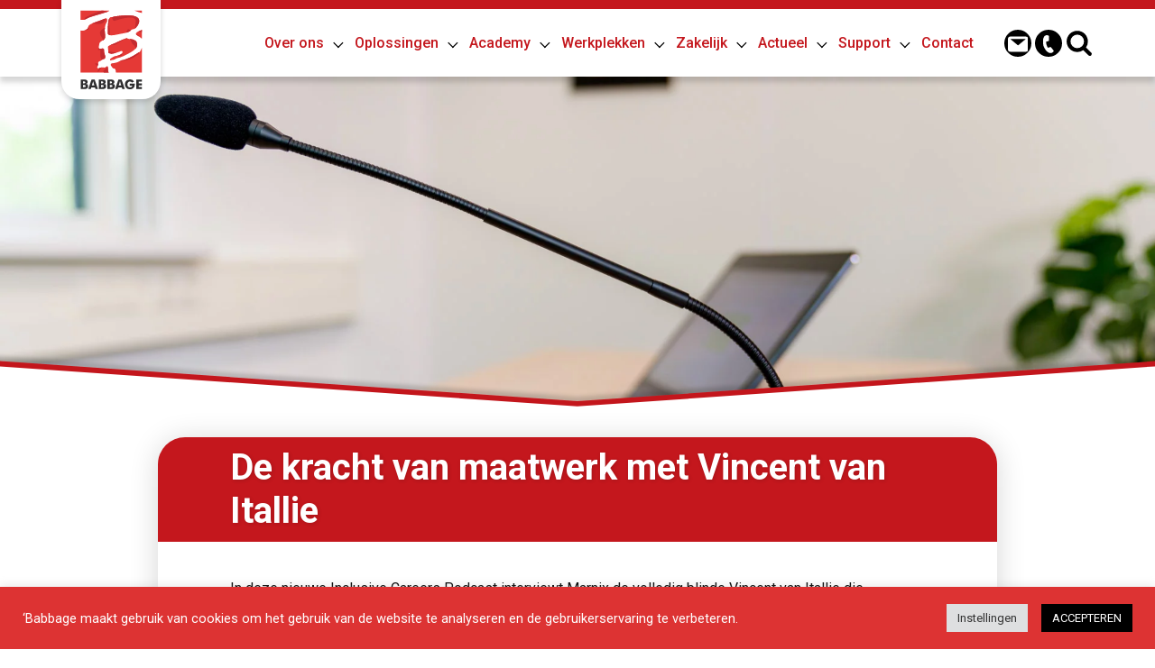

--- FILE ---
content_type: text/html; charset=UTF-8
request_url: https://babbage.com/inclusive-careers-podcast/de-kracht-van-maatwerk-met-vincent-van-itallie/
body_size: 17442
content:
<!doctype html>
<html lang="nl-NL">

<head>
  <meta charset="UTF-8">
  <meta name="viewport" content="width=device-width, initial-scale=1">
  <link rel="profile" href="https://gmpg.org/xfn/11">
  <meta name='robots' content='index, follow, max-image-preview:large, max-snippet:-1, max-video-preview:-1' />
	<style>img:is([sizes="auto" i], [sizes^="auto," i]) { contain-intrinsic-size: 3000px 1500px }</style>
	
<!-- Google Tag Manager for WordPress by gtm4wp.com -->
<script data-cfasync="false" data-pagespeed-no-defer>
	var gtm4wp_datalayer_name = "dataLayer";
	var dataLayer = dataLayer || [];
</script>
<!-- End Google Tag Manager for WordPress by gtm4wp.com -->
	<!-- This site is optimized with the Yoast SEO plugin v26.8 - https://yoast.com/product/yoast-seo-wordpress/ -->
	<title>De kracht van maatwerk met Vincent van Itallie - Babbage</title>
	<link rel="canonical" href="https://babbage.com/inclusive-careers-podcast/de-kracht-van-maatwerk-met-vincent-van-itallie/" />
	<meta property="og:locale" content="nl_NL" />
	<meta property="og:type" content="article" />
	<meta property="og:title" content="De kracht van maatwerk met Vincent van Itallie - Babbage" />
	<meta property="og:description" content="In deze nieuwe Inclusive Careers Podcast interviewt Marnix de volledig blinde Vincent van Itallie die werkzaam is als ICT-professional bij de Hogeschool van Utrecht. Door een update van het programma waar hij mee werkt, werd zijn werkplek plots ontoegankelijk. Vincent besloot niet bij de pakken neer te gaan zitten, maar op zoek te gaan naar [&hellip;]" />
	<meta property="og:url" content="https://babbage.com/inclusive-careers-podcast/de-kracht-van-maatwerk-met-vincent-van-itallie/" />
	<meta property="og:site_name" content="Babbage" />
	<meta property="article:publisher" content="https://www.facebook.com/babbagecom" />
	<meta property="article:published_time" content="2021-08-01T08:25:15+00:00" />
	<meta property="article:modified_time" content="2023-09-28T14:27:15+00:00" />
	<meta property="og:image" content="https://babbage.com/wp-content/uploads/2021/07/logo-inclusive-careers-aangepast-1.jpg" />
	<meta property="og:image:width" content="1278" />
	<meta property="og:image:height" content="720" />
	<meta property="og:image:type" content="image/jpeg" />
	<meta name="author" content="Babbage" />
	<meta name="twitter:card" content="summary_large_image" />
	<meta name="twitter:creator" content="@Babbage35041471" />
	<meta name="twitter:site" content="@Babbage35041471" />
	<meta name="twitter:label1" content="Geschreven door" />
	<meta name="twitter:data1" content="Babbage" />
	<meta name="twitter:label2" content="Geschatte leestijd" />
	<meta name="twitter:data2" content="1 minuut" />
	<script type="application/ld+json" class="yoast-schema-graph">{"@context":"https://schema.org","@graph":[{"@type":"Article","@id":"https://babbage.com/inclusive-careers-podcast/de-kracht-van-maatwerk-met-vincent-van-itallie/#article","isPartOf":{"@id":"https://babbage.com/inclusive-careers-podcast/de-kracht-van-maatwerk-met-vincent-van-itallie/"},"author":{"name":"Babbage","@id":"https://babbage.com/#/schema/person/6f217ddaa897f1492d506be86a47ebec"},"headline":"De kracht van maatwerk met Vincent van Itallie","datePublished":"2021-08-01T08:25:15+00:00","dateModified":"2023-09-28T14:27:15+00:00","mainEntityOfPage":{"@id":"https://babbage.com/inclusive-careers-podcast/de-kracht-van-maatwerk-met-vincent-van-itallie/"},"wordCount":114,"publisher":{"@id":"https://babbage.com/#organization"},"image":{"@id":"https://babbage.com/inclusive-careers-podcast/de-kracht-van-maatwerk-met-vincent-van-itallie/#primaryimage"},"thumbnailUrl":"https://babbage.com/wp-content/uploads/2021/07/logo-inclusive-careers-aangepast-1.jpg","articleSection":["Podcast"],"inLanguage":"nl-NL"},{"@type":"WebPage","@id":"https://babbage.com/inclusive-careers-podcast/de-kracht-van-maatwerk-met-vincent-van-itallie/","url":"https://babbage.com/inclusive-careers-podcast/de-kracht-van-maatwerk-met-vincent-van-itallie/","name":"De kracht van maatwerk met Vincent van Itallie - Babbage","isPartOf":{"@id":"https://babbage.com/#website"},"primaryImageOfPage":{"@id":"https://babbage.com/inclusive-careers-podcast/de-kracht-van-maatwerk-met-vincent-van-itallie/#primaryimage"},"image":{"@id":"https://babbage.com/inclusive-careers-podcast/de-kracht-van-maatwerk-met-vincent-van-itallie/#primaryimage"},"thumbnailUrl":"https://babbage.com/wp-content/uploads/2021/07/logo-inclusive-careers-aangepast-1.jpg","datePublished":"2021-08-01T08:25:15+00:00","dateModified":"2023-09-28T14:27:15+00:00","breadcrumb":{"@id":"https://babbage.com/inclusive-careers-podcast/de-kracht-van-maatwerk-met-vincent-van-itallie/#breadcrumb"},"inLanguage":"nl-NL","potentialAction":[{"@type":"ReadAction","target":["https://babbage.com/inclusive-careers-podcast/de-kracht-van-maatwerk-met-vincent-van-itallie/"]}]},{"@type":"ImageObject","inLanguage":"nl-NL","@id":"https://babbage.com/inclusive-careers-podcast/de-kracht-van-maatwerk-met-vincent-van-itallie/#primaryimage","url":"https://babbage.com/wp-content/uploads/2021/07/logo-inclusive-careers-aangepast-1.jpg","contentUrl":"https://babbage.com/wp-content/uploads/2021/07/logo-inclusive-careers-aangepast-1.jpg","width":1278,"height":720,"caption":"Logo Inclusive careers"},{"@type":"BreadcrumbList","@id":"https://babbage.com/inclusive-careers-podcast/de-kracht-van-maatwerk-met-vincent-van-itallie/#breadcrumb","itemListElement":[{"@type":"ListItem","position":1,"name":"Home","item":"https://babbage.com/"},{"@type":"ListItem","position":2,"name":"Actueel","item":"https://babbage.com/actueel/"},{"@type":"ListItem","position":3,"name":"De kracht van maatwerk met Vincent van Itallie"}]},{"@type":"WebSite","@id":"https://babbage.com/#website","url":"https://babbage.com/","name":"Babbage","description":"Toegankelijkheid voor mensen met visuele en motorische beperkingen","publisher":{"@id":"https://babbage.com/#organization"},"potentialAction":[{"@type":"SearchAction","target":{"@type":"EntryPoint","urlTemplate":"https://babbage.com/?s={search_term_string}"},"query-input":{"@type":"PropertyValueSpecification","valueRequired":true,"valueName":"search_term_string"}}],"inLanguage":"nl-NL"},{"@type":"Organization","@id":"https://babbage.com/#organization","name":"Babbage","url":"https://babbage.com/","logo":{"@type":"ImageObject","inLanguage":"nl-NL","@id":"https://babbage.com/#/schema/logo/image/","url":"https://babbage.com/wp-content/uploads/2021/11/Babbage-logo_gestapeld_groot-beeldmerk_RGB.jpg","contentUrl":"https://babbage.com/wp-content/uploads/2021/11/Babbage-logo_gestapeld_groot-beeldmerk_RGB.jpg","width":533,"height":641,"caption":"Babbage"},"image":{"@id":"https://babbage.com/#/schema/logo/image/"},"sameAs":["https://www.facebook.com/babbagecom","https://x.com/Babbage35041471","https://www.instagram.com/babbage.com.roosendaal/","https://www.linkedin.com/company/babbage","https://www.youtube.com/channel/UC7yhs5yQrRjazSllOtkK1mQ"]},{"@type":"Person","@id":"https://babbage.com/#/schema/person/6f217ddaa897f1492d506be86a47ebec","name":"Babbage","image":{"@type":"ImageObject","inLanguage":"nl-NL","@id":"https://babbage.com/#/schema/person/image/","url":"https://secure.gravatar.com/avatar/6bb60b53393bea7e82e830e05c9dba20d7f666ddfaf768373c3d46423fa0ba07?s=96&d=mm&r=g","contentUrl":"https://secure.gravatar.com/avatar/6bb60b53393bea7e82e830e05c9dba20d7f666ddfaf768373c3d46423fa0ba07?s=96&d=mm&r=g","caption":"Babbage"}}]}</script>
	<!-- / Yoast SEO plugin. -->


<link rel='dns-prefetch' href='//cdn.jsdelivr.net' />
<link rel='dns-prefetch' href='//cdnjs.cloudflare.com' />
<link rel='dns-prefetch' href='//maxcdn.bootstrapcdn.com' />
<link rel="alternate" type="application/rss+xml" title="Babbage &raquo; feed" href="https://babbage.com/feed/" />
<link rel="alternate" type="application/rss+xml" title="Babbage &raquo; reacties feed" href="https://babbage.com/comments/feed/" />
<script type="text/javascript">
/* <![CDATA[ */
window._wpemojiSettings = {"baseUrl":"https:\/\/s.w.org\/images\/core\/emoji\/15.1.0\/72x72\/","ext":".png","svgUrl":"https:\/\/s.w.org\/images\/core\/emoji\/15.1.0\/svg\/","svgExt":".svg","source":{"concatemoji":"https:\/\/babbage.com\/wp-includes\/js\/wp-emoji-release.min.js?ver=9b8b5aacd7f4216fefe78883218db911"}};
/*! This file is auto-generated */
!function(i,n){var o,s,e;function c(e){try{var t={supportTests:e,timestamp:(new Date).valueOf()};sessionStorage.setItem(o,JSON.stringify(t))}catch(e){}}function p(e,t,n){e.clearRect(0,0,e.canvas.width,e.canvas.height),e.fillText(t,0,0);var t=new Uint32Array(e.getImageData(0,0,e.canvas.width,e.canvas.height).data),r=(e.clearRect(0,0,e.canvas.width,e.canvas.height),e.fillText(n,0,0),new Uint32Array(e.getImageData(0,0,e.canvas.width,e.canvas.height).data));return t.every(function(e,t){return e===r[t]})}function u(e,t,n){switch(t){case"flag":return n(e,"\ud83c\udff3\ufe0f\u200d\u26a7\ufe0f","\ud83c\udff3\ufe0f\u200b\u26a7\ufe0f")?!1:!n(e,"\ud83c\uddfa\ud83c\uddf3","\ud83c\uddfa\u200b\ud83c\uddf3")&&!n(e,"\ud83c\udff4\udb40\udc67\udb40\udc62\udb40\udc65\udb40\udc6e\udb40\udc67\udb40\udc7f","\ud83c\udff4\u200b\udb40\udc67\u200b\udb40\udc62\u200b\udb40\udc65\u200b\udb40\udc6e\u200b\udb40\udc67\u200b\udb40\udc7f");case"emoji":return!n(e,"\ud83d\udc26\u200d\ud83d\udd25","\ud83d\udc26\u200b\ud83d\udd25")}return!1}function f(e,t,n){var r="undefined"!=typeof WorkerGlobalScope&&self instanceof WorkerGlobalScope?new OffscreenCanvas(300,150):i.createElement("canvas"),a=r.getContext("2d",{willReadFrequently:!0}),o=(a.textBaseline="top",a.font="600 32px Arial",{});return e.forEach(function(e){o[e]=t(a,e,n)}),o}function t(e){var t=i.createElement("script");t.src=e,t.defer=!0,i.head.appendChild(t)}"undefined"!=typeof Promise&&(o="wpEmojiSettingsSupports",s=["flag","emoji"],n.supports={everything:!0,everythingExceptFlag:!0},e=new Promise(function(e){i.addEventListener("DOMContentLoaded",e,{once:!0})}),new Promise(function(t){var n=function(){try{var e=JSON.parse(sessionStorage.getItem(o));if("object"==typeof e&&"number"==typeof e.timestamp&&(new Date).valueOf()<e.timestamp+604800&&"object"==typeof e.supportTests)return e.supportTests}catch(e){}return null}();if(!n){if("undefined"!=typeof Worker&&"undefined"!=typeof OffscreenCanvas&&"undefined"!=typeof URL&&URL.createObjectURL&&"undefined"!=typeof Blob)try{var e="postMessage("+f.toString()+"("+[JSON.stringify(s),u.toString(),p.toString()].join(",")+"));",r=new Blob([e],{type:"text/javascript"}),a=new Worker(URL.createObjectURL(r),{name:"wpTestEmojiSupports"});return void(a.onmessage=function(e){c(n=e.data),a.terminate(),t(n)})}catch(e){}c(n=f(s,u,p))}t(n)}).then(function(e){for(var t in e)n.supports[t]=e[t],n.supports.everything=n.supports.everything&&n.supports[t],"flag"!==t&&(n.supports.everythingExceptFlag=n.supports.everythingExceptFlag&&n.supports[t]);n.supports.everythingExceptFlag=n.supports.everythingExceptFlag&&!n.supports.flag,n.DOMReady=!1,n.readyCallback=function(){n.DOMReady=!0}}).then(function(){return e}).then(function(){var e;n.supports.everything||(n.readyCallback(),(e=n.source||{}).concatemoji?t(e.concatemoji):e.wpemoji&&e.twemoji&&(t(e.twemoji),t(e.wpemoji)))}))}((window,document),window._wpemojiSettings);
/* ]]> */
</script>
<link rel='stylesheet' id='fancybox-css' href='https://cdn.jsdelivr.net/npm/@fancyapps/ui@4.0/dist/fancybox.css?ver=9b8b5aacd7f4216fefe78883218db911' type='text/css' media='all' />
<style id='wp-emoji-styles-inline-css' type='text/css'>

	img.wp-smiley, img.emoji {
		display: inline !important;
		border: none !important;
		box-shadow: none !important;
		height: 1em !important;
		width: 1em !important;
		margin: 0 0.07em !important;
		vertical-align: -0.1em !important;
		background: none !important;
		padding: 0 !important;
	}
</style>
<link rel='stylesheet' id='wp-block-library-css' href='https://babbage.com/wp-includes/css/dist/block-library/style.min.css?ver=9b8b5aacd7f4216fefe78883218db911' type='text/css' media='all' />
<style id='classic-theme-styles-inline-css' type='text/css'>
/*! This file is auto-generated */
.wp-block-button__link{color:#fff;background-color:#32373c;border-radius:9999px;box-shadow:none;text-decoration:none;padding:calc(.667em + 2px) calc(1.333em + 2px);font-size:1.125em}.wp-block-file__button{background:#32373c;color:#fff;text-decoration:none}
</style>
<style id='safe-svg-svg-icon-style-inline-css' type='text/css'>
.safe-svg-cover{text-align:center}.safe-svg-cover .safe-svg-inside{display:inline-block;max-width:100%}.safe-svg-cover svg{fill:currentColor;height:100%;max-height:100%;max-width:100%;width:100%}

</style>
<style id='global-styles-inline-css' type='text/css'>
:root{--wp--preset--aspect-ratio--square: 1;--wp--preset--aspect-ratio--4-3: 4/3;--wp--preset--aspect-ratio--3-4: 3/4;--wp--preset--aspect-ratio--3-2: 3/2;--wp--preset--aspect-ratio--2-3: 2/3;--wp--preset--aspect-ratio--16-9: 16/9;--wp--preset--aspect-ratio--9-16: 9/16;--wp--preset--color--black: #000000;--wp--preset--color--cyan-bluish-gray: #abb8c3;--wp--preset--color--white: #ffffff;--wp--preset--color--pale-pink: #f78da7;--wp--preset--color--vivid-red: #cf2e2e;--wp--preset--color--luminous-vivid-orange: #ff6900;--wp--preset--color--luminous-vivid-amber: #fcb900;--wp--preset--color--light-green-cyan: #7bdcb5;--wp--preset--color--vivid-green-cyan: #00d084;--wp--preset--color--pale-cyan-blue: #8ed1fc;--wp--preset--color--vivid-cyan-blue: #0693e3;--wp--preset--color--vivid-purple: #9b51e0;--wp--preset--gradient--vivid-cyan-blue-to-vivid-purple: linear-gradient(135deg,rgba(6,147,227,1) 0%,rgb(155,81,224) 100%);--wp--preset--gradient--light-green-cyan-to-vivid-green-cyan: linear-gradient(135deg,rgb(122,220,180) 0%,rgb(0,208,130) 100%);--wp--preset--gradient--luminous-vivid-amber-to-luminous-vivid-orange: linear-gradient(135deg,rgba(252,185,0,1) 0%,rgba(255,105,0,1) 100%);--wp--preset--gradient--luminous-vivid-orange-to-vivid-red: linear-gradient(135deg,rgba(255,105,0,1) 0%,rgb(207,46,46) 100%);--wp--preset--gradient--very-light-gray-to-cyan-bluish-gray: linear-gradient(135deg,rgb(238,238,238) 0%,rgb(169,184,195) 100%);--wp--preset--gradient--cool-to-warm-spectrum: linear-gradient(135deg,rgb(74,234,220) 0%,rgb(151,120,209) 20%,rgb(207,42,186) 40%,rgb(238,44,130) 60%,rgb(251,105,98) 80%,rgb(254,248,76) 100%);--wp--preset--gradient--blush-light-purple: linear-gradient(135deg,rgb(255,206,236) 0%,rgb(152,150,240) 100%);--wp--preset--gradient--blush-bordeaux: linear-gradient(135deg,rgb(254,205,165) 0%,rgb(254,45,45) 50%,rgb(107,0,62) 100%);--wp--preset--gradient--luminous-dusk: linear-gradient(135deg,rgb(255,203,112) 0%,rgb(199,81,192) 50%,rgb(65,88,208) 100%);--wp--preset--gradient--pale-ocean: linear-gradient(135deg,rgb(255,245,203) 0%,rgb(182,227,212) 50%,rgb(51,167,181) 100%);--wp--preset--gradient--electric-grass: linear-gradient(135deg,rgb(202,248,128) 0%,rgb(113,206,126) 100%);--wp--preset--gradient--midnight: linear-gradient(135deg,rgb(2,3,129) 0%,rgb(40,116,252) 100%);--wp--preset--font-size--small: 13px;--wp--preset--font-size--medium: 20px;--wp--preset--font-size--large: 36px;--wp--preset--font-size--x-large: 42px;--wp--preset--spacing--20: 0.44rem;--wp--preset--spacing--30: 0.67rem;--wp--preset--spacing--40: 1rem;--wp--preset--spacing--50: 1.5rem;--wp--preset--spacing--60: 2.25rem;--wp--preset--spacing--70: 3.38rem;--wp--preset--spacing--80: 5.06rem;--wp--preset--shadow--natural: 6px 6px 9px rgba(0, 0, 0, 0.2);--wp--preset--shadow--deep: 12px 12px 50px rgba(0, 0, 0, 0.4);--wp--preset--shadow--sharp: 6px 6px 0px rgba(0, 0, 0, 0.2);--wp--preset--shadow--outlined: 6px 6px 0px -3px rgba(255, 255, 255, 1), 6px 6px rgba(0, 0, 0, 1);--wp--preset--shadow--crisp: 6px 6px 0px rgba(0, 0, 0, 1);}:where(.is-layout-flex){gap: 0.5em;}:where(.is-layout-grid){gap: 0.5em;}body .is-layout-flex{display: flex;}.is-layout-flex{flex-wrap: wrap;align-items: center;}.is-layout-flex > :is(*, div){margin: 0;}body .is-layout-grid{display: grid;}.is-layout-grid > :is(*, div){margin: 0;}:where(.wp-block-columns.is-layout-flex){gap: 2em;}:where(.wp-block-columns.is-layout-grid){gap: 2em;}:where(.wp-block-post-template.is-layout-flex){gap: 1.25em;}:where(.wp-block-post-template.is-layout-grid){gap: 1.25em;}.has-black-color{color: var(--wp--preset--color--black) !important;}.has-cyan-bluish-gray-color{color: var(--wp--preset--color--cyan-bluish-gray) !important;}.has-white-color{color: var(--wp--preset--color--white) !important;}.has-pale-pink-color{color: var(--wp--preset--color--pale-pink) !important;}.has-vivid-red-color{color: var(--wp--preset--color--vivid-red) !important;}.has-luminous-vivid-orange-color{color: var(--wp--preset--color--luminous-vivid-orange) !important;}.has-luminous-vivid-amber-color{color: var(--wp--preset--color--luminous-vivid-amber) !important;}.has-light-green-cyan-color{color: var(--wp--preset--color--light-green-cyan) !important;}.has-vivid-green-cyan-color{color: var(--wp--preset--color--vivid-green-cyan) !important;}.has-pale-cyan-blue-color{color: var(--wp--preset--color--pale-cyan-blue) !important;}.has-vivid-cyan-blue-color{color: var(--wp--preset--color--vivid-cyan-blue) !important;}.has-vivid-purple-color{color: var(--wp--preset--color--vivid-purple) !important;}.has-black-background-color{background-color: var(--wp--preset--color--black) !important;}.has-cyan-bluish-gray-background-color{background-color: var(--wp--preset--color--cyan-bluish-gray) !important;}.has-white-background-color{background-color: var(--wp--preset--color--white) !important;}.has-pale-pink-background-color{background-color: var(--wp--preset--color--pale-pink) !important;}.has-vivid-red-background-color{background-color: var(--wp--preset--color--vivid-red) !important;}.has-luminous-vivid-orange-background-color{background-color: var(--wp--preset--color--luminous-vivid-orange) !important;}.has-luminous-vivid-amber-background-color{background-color: var(--wp--preset--color--luminous-vivid-amber) !important;}.has-light-green-cyan-background-color{background-color: var(--wp--preset--color--light-green-cyan) !important;}.has-vivid-green-cyan-background-color{background-color: var(--wp--preset--color--vivid-green-cyan) !important;}.has-pale-cyan-blue-background-color{background-color: var(--wp--preset--color--pale-cyan-blue) !important;}.has-vivid-cyan-blue-background-color{background-color: var(--wp--preset--color--vivid-cyan-blue) !important;}.has-vivid-purple-background-color{background-color: var(--wp--preset--color--vivid-purple) !important;}.has-black-border-color{border-color: var(--wp--preset--color--black) !important;}.has-cyan-bluish-gray-border-color{border-color: var(--wp--preset--color--cyan-bluish-gray) !important;}.has-white-border-color{border-color: var(--wp--preset--color--white) !important;}.has-pale-pink-border-color{border-color: var(--wp--preset--color--pale-pink) !important;}.has-vivid-red-border-color{border-color: var(--wp--preset--color--vivid-red) !important;}.has-luminous-vivid-orange-border-color{border-color: var(--wp--preset--color--luminous-vivid-orange) !important;}.has-luminous-vivid-amber-border-color{border-color: var(--wp--preset--color--luminous-vivid-amber) !important;}.has-light-green-cyan-border-color{border-color: var(--wp--preset--color--light-green-cyan) !important;}.has-vivid-green-cyan-border-color{border-color: var(--wp--preset--color--vivid-green-cyan) !important;}.has-pale-cyan-blue-border-color{border-color: var(--wp--preset--color--pale-cyan-blue) !important;}.has-vivid-cyan-blue-border-color{border-color: var(--wp--preset--color--vivid-cyan-blue) !important;}.has-vivid-purple-border-color{border-color: var(--wp--preset--color--vivid-purple) !important;}.has-vivid-cyan-blue-to-vivid-purple-gradient-background{background: var(--wp--preset--gradient--vivid-cyan-blue-to-vivid-purple) !important;}.has-light-green-cyan-to-vivid-green-cyan-gradient-background{background: var(--wp--preset--gradient--light-green-cyan-to-vivid-green-cyan) !important;}.has-luminous-vivid-amber-to-luminous-vivid-orange-gradient-background{background: var(--wp--preset--gradient--luminous-vivid-amber-to-luminous-vivid-orange) !important;}.has-luminous-vivid-orange-to-vivid-red-gradient-background{background: var(--wp--preset--gradient--luminous-vivid-orange-to-vivid-red) !important;}.has-very-light-gray-to-cyan-bluish-gray-gradient-background{background: var(--wp--preset--gradient--very-light-gray-to-cyan-bluish-gray) !important;}.has-cool-to-warm-spectrum-gradient-background{background: var(--wp--preset--gradient--cool-to-warm-spectrum) !important;}.has-blush-light-purple-gradient-background{background: var(--wp--preset--gradient--blush-light-purple) !important;}.has-blush-bordeaux-gradient-background{background: var(--wp--preset--gradient--blush-bordeaux) !important;}.has-luminous-dusk-gradient-background{background: var(--wp--preset--gradient--luminous-dusk) !important;}.has-pale-ocean-gradient-background{background: var(--wp--preset--gradient--pale-ocean) !important;}.has-electric-grass-gradient-background{background: var(--wp--preset--gradient--electric-grass) !important;}.has-midnight-gradient-background{background: var(--wp--preset--gradient--midnight) !important;}.has-small-font-size{font-size: var(--wp--preset--font-size--small) !important;}.has-medium-font-size{font-size: var(--wp--preset--font-size--medium) !important;}.has-large-font-size{font-size: var(--wp--preset--font-size--large) !important;}.has-x-large-font-size{font-size: var(--wp--preset--font-size--x-large) !important;}
:where(.wp-block-post-template.is-layout-flex){gap: 1.25em;}:where(.wp-block-post-template.is-layout-grid){gap: 1.25em;}
:where(.wp-block-columns.is-layout-flex){gap: 2em;}:where(.wp-block-columns.is-layout-grid){gap: 2em;}
:root :where(.wp-block-pullquote){font-size: 1.5em;line-height: 1.6;}
</style>
<link rel='stylesheet' id='cookie-law-info-css' href='https://babbage.com/wp-content/plugins/cookie-law-info/legacy/public/css/cookie-law-info-public.css?ver=3.3.9.1' type='text/css' media='all' />
<link rel='stylesheet' id='cookie-law-info-gdpr-css' href='https://babbage.com/wp-content/plugins/cookie-law-info/legacy/public/css/cookie-law-info-gdpr.css?ver=3.3.9.1' type='text/css' media='all' />
<link rel='stylesheet' id='wpa-css-css' href='https://babbage.com/wp-content/plugins/honeypot/includes/css/wpa.css?ver=2.2.11' type='text/css' media='all' />
<link rel='stylesheet' id='recruitee-jobs-css' href='https://babbage.com/wp-content/plugins/jobs-from-recruitee/public/css/recruitee-public.css?ver=1.4.0' type='text/css' media='all' />
<link rel='stylesheet' id='webcommitment-theme-style-bootstrap-css' href='https://maxcdn.bootstrapcdn.com/bootstrap/4.1.3/css/bootstrap.min.css?ver=9b8b5aacd7f4216fefe78883218db911' type='text/css' media='all' />
<link rel='stylesheet' id='recruitee-jobs-shortcode-css' href='https://babbage.com/wp-content/plugins/jobs-from-recruitee/admin/shortcodes/css/recruitee-jobs.css?ver=1.4.0' type='text/css' media='all' />
<link rel='stylesheet' id='babbage-style-css' href='https://babbage.com/wp-content/themes/webcommitment-theme/dist/css/style_min.1747927128.css' type='text/css' media='all' />
<script type="text/javascript" src="https://babbage.com/wp-includes/js/jquery/jquery.min.js?ver=3.7.1" id="jquery-core-js"></script>
<script type="text/javascript" src="https://babbage.com/wp-includes/js/jquery/jquery-migrate.min.js?ver=3.4.1" id="jquery-migrate-js"></script>
<script type="text/javascript" src="https://cdn.jsdelivr.net/npm/@fancyapps/ui@4.0/dist/fancybox.umd.js?ver=1.0.3" id="fancybox-js"></script>
<script type="text/javascript" id="cookie-law-info-js-extra">
/* <![CDATA[ */
var Cli_Data = {"nn_cookie_ids":[],"cookielist":[],"non_necessary_cookies":[],"ccpaEnabled":"","ccpaRegionBased":"","ccpaBarEnabled":"","strictlyEnabled":["necessary","obligatoire"],"ccpaType":"gdpr","js_blocking":"1","custom_integration":"","triggerDomRefresh":"","secure_cookies":""};
var cli_cookiebar_settings = {"animate_speed_hide":"500","animate_speed_show":"500","background":"#dd3333","border":"#b1a6a6c2","border_on":"","button_1_button_colour":"#000000","button_1_button_hover":"#000000","button_1_link_colour":"#fff","button_1_as_button":"1","button_1_new_win":"","button_2_button_colour":"#333","button_2_button_hover":"#292929","button_2_link_colour":"#444","button_2_as_button":"","button_2_hidebar":"","button_3_button_colour":"#dedfe0","button_3_button_hover":"#b2b2b3","button_3_link_colour":"#333333","button_3_as_button":"1","button_3_new_win":"","button_4_button_colour":"#dedfe0","button_4_button_hover":"#b2b2b3","button_4_link_colour":"#333333","button_4_as_button":"1","button_7_button_colour":"#000000","button_7_button_hover":"#000000","button_7_link_colour":"#ffffff","button_7_as_button":"1","button_7_new_win":"","font_family":"inherit","header_fix":"","notify_animate_hide":"1","notify_animate_show":"","notify_div_id":"#cookie-law-info-bar","notify_position_horizontal":"right","notify_position_vertical":"bottom","scroll_close":"","scroll_close_reload":"","accept_close_reload":"","reject_close_reload":"","showagain_tab":"","showagain_background":"#fff","showagain_border":"#000","showagain_div_id":"#cookie-law-info-again","showagain_x_position":"100px","text":"#ffffff","show_once_yn":"","show_once":"10000","logging_on":"","as_popup":"","popup_overlay":"1","bar_heading_text":"","cookie_bar_as":"banner","popup_showagain_position":"bottom-right","widget_position":"left"};
var log_object = {"ajax_url":"https:\/\/babbage.com\/wp-admin\/admin-ajax.php"};
/* ]]> */
</script>
<script type="text/javascript" src="https://babbage.com/wp-content/plugins/cookie-law-info/legacy/public/js/cookie-law-info-public.js?ver=3.3.9.1" id="cookie-law-info-js"></script>
<script type="text/javascript" src="https://babbage.com/wp-content/plugins/jobs-from-recruitee/public/js/recruitee-public.js?ver=1.4.0" id="recruitee-jobs-js"></script>
<link rel="https://api.w.org/" href="https://babbage.com/wp-json/" /><link rel="alternate" title="JSON" type="application/json" href="https://babbage.com/wp-json/wp/v2/posts/2108" /><link rel="alternate" title="oEmbed (JSON)" type="application/json+oembed" href="https://babbage.com/wp-json/oembed/1.0/embed?url=https%3A%2F%2Fbabbage.com%2Finclusive-careers-podcast%2Fde-kracht-van-maatwerk-met-vincent-van-itallie%2F" />
<link rel="alternate" title="oEmbed (XML)" type="text/xml+oembed" href="https://babbage.com/wp-json/oembed/1.0/embed?url=https%3A%2F%2Fbabbage.com%2Finclusive-careers-podcast%2Fde-kracht-van-maatwerk-met-vincent-van-itallie%2F&#038;format=xml" />

<!-- Google Tag Manager for WordPress by gtm4wp.com -->
<!-- GTM Container placement set to footer -->
<script data-cfasync="false" data-pagespeed-no-defer>
	var dataLayer_content = {"pagePostType":"post","pagePostType2":"single-post","pageCategory":["inclusive-careers-podcast"],"pagePostAuthor":"Babbage"};
	dataLayer.push( dataLayer_content );
</script>
<script data-cfasync="false" data-pagespeed-no-defer>
(function(w,d,s,l,i){w[l]=w[l]||[];w[l].push({'gtm.start':
new Date().getTime(),event:'gtm.js'});var f=d.getElementsByTagName(s)[0],
j=d.createElement(s),dl=l!='dataLayer'?'&l='+l:'';j.async=true;j.src=
'//www.googletagmanager.com/gtm.js?id='+i+dl;f.parentNode.insertBefore(j,f);
})(window,document,'script','dataLayer','GTM-TFV9MXD');
</script>
<!-- End Google Tag Manager for WordPress by gtm4wp.com --><style type="text/css">.recentcomments a{display:inline !important;padding:0 !important;margin:0 !important;}</style><link rel="icon" href="https://babbage.com/wp-content/uploads/2021/02/cropped-cropped-babbage_logo-1-32x32.png" sizes="32x32" />
<link rel="icon" href="https://babbage.com/wp-content/uploads/2021/02/cropped-cropped-babbage_logo-1-192x192.png" sizes="192x192" />
<link rel="apple-touch-icon" href="https://babbage.com/wp-content/uploads/2021/02/cropped-cropped-babbage_logo-1-180x180.png" />
<meta name="msapplication-TileImage" content="https://babbage.com/wp-content/uploads/2021/02/cropped-cropped-babbage_logo-1-270x270.png" />
		<style type="text/css" id="wp-custom-css">
			a:link, a:visited { color: #C4171D; 
}		</style>
		  <link rel="stylesheet" type="text/css" href="//cdn.jsdelivr.net/gh/kenwheeler/slick@1.8.1/slick/slick.css" />
<!--  <link rel="stylesheet" href="https://cdn.jsdelivr.net/gh/fancyapps/fancybox@3.5.7/dist/jquery.fancybox.min.css" />-->
<!--   Global site tag (gtag.js) - Google Analytics -->
  <script async src="https://www.googletagmanager.com/gtag/js?id=UA-195683917-1"></script>
  <script>
  window.dataLayer = window.dataLayer || [];

  function gtag() {
    dataLayer.push(arguments);
  }
  gtag('js', new Date());

  gtag('config', 'UA-195683917-1');
  </script>
</head>

<body data-rsssl=1 class="wp-singular post-template-default single single-post postid-2108 single-format-standard wp-custom-logo wp-theme-webcommitment-theme fl-builder-lite-2-8-6-2 group-blog">
  <div id="page" class="site">
    <header id="masthead" class="main-header" role="banner">
      <div class="container-fluid">
        <div class="row justify-content-center">
          <div class="col-12 col-sm-11 col-lg-11">
            <div class="main-header__inner">
              <div class="main-header__brand">
                <a href="https://babbage.com/" class="custom-logo-link" rel="home"><img width="128" height="154" src="https://babbage.com/wp-content/uploads/2021/08/babbage_logo.svg" class="custom-logo" alt="Babbage" decoding="async" /></a>              </div>
              <nav class="main-header__navigation" aria-label="Hoofdmenu" id="menu">
                <div class="menu-menu-1-container"><ul id="primary-menu" class="menu"><li id='menu-item-3244' class=' menu-item menu-item-type-post_type menu-item-object-page menu-item-has-children'  tabindex='0'><a href="https://babbage.com/over-ons/" tabindex="0">Over ons</a><button id="menu-item-trigger-3244" class="caret" aria-label=" Over ons"  aria-haspopup="menu"">
				<svg class="c-arrow-icon c-primary-nav__icon u-display-inline-block u-align-middle u-margin-left u-margin-right fill-color-currentColor" width="16px" height="16px" focusable="false" viewBox="0 0 64 64" version="1.1" xmlns="http://www.w3.org/2000/svg"><rect width="64" height="64" style="fill:none"></rect><polygon transform="" points="50.35 19.02 27.9 41.48 31.4 44.98 53.9 22.57 50.35 19.02"></polygon><polygon transform="" points="34.95 41.45 12.5 19 9 22.5 31.4 45 34.95 41.45"></polygon></svg>
				</button>
<ul class="sub-menu">
<li id='menu-item-3436' class=' menu-item menu-item-type-post_type menu-item-object-page'  tabindex='0'><a href="https://babbage.com/babbage/" tabindex="-1">Missie &#038; Visie</a></li>
<li id='menu-item-3245' class=' menu-item menu-item-type-post_type menu-item-object-page'  tabindex='0'><a href="https://babbage.com/babbage/ons-team/" tabindex="-1">Ons team</a></li>
<li id='menu-item-3227' class=' menu-item menu-item-type-post_type menu-item-object-page'  tabindex='0'><a href="https://babbage.com/vacatures/" tabindex="-1">Vacatures</a></li>
<li id='menu-item-3246' class=' menu-item menu-item-type-taxonomy menu-item-object-category'  tabindex='0'><a href="https://babbage.com/category/klantervaringen/" tabindex="-1">Klantervaringen</a></li>
</ul>
</li>
<li id='menu-item-3258' class=' menu-item menu-item-type-post_type menu-item-object-page menu-item-has-children'  tabindex='0'><a href="https://babbage.com/oplossingen/" tabindex="0">Oplossingen</a><button id="menu-item-trigger-3258" class="caret" aria-label=" Oplossingen"  aria-haspopup="menu"">
				<svg class="c-arrow-icon c-primary-nav__icon u-display-inline-block u-align-middle u-margin-left u-margin-right fill-color-currentColor" width="16px" height="16px" focusable="false" viewBox="0 0 64 64" version="1.1" xmlns="http://www.w3.org/2000/svg"><rect width="64" height="64" style="fill:none"></rect><polygon transform="" points="50.35 19.02 27.9 41.48 31.4 44.98 53.9 22.57 50.35 19.02"></polygon><polygon transform="" points="34.95 41.45 12.5 19 9 22.5 31.4 45 34.95 41.45"></polygon></svg>
				</button>
<ul class="sub-menu">
<li id='menu-item-3277' class=' menu-item menu-item-type-post_type menu-item-object-page'  tabindex='0'><a href="https://babbage.com/productcategorieen/" tabindex="-1">Productcategorieën</a></li>
<li id='menu-item-3247' class=' menu-item menu-item-type-taxonomy menu-item-object-overig-product-category'  tabindex='0'><a href="https://babbage.com/productoplossingen/visuele-beperking/" tabindex="-1">Visueel</a></li>
<li id='menu-item-3248' class=' menu-item menu-item-type-taxonomy menu-item-object-overig-product-category'  tabindex='0'><a href="https://babbage.com/productoplossingen/hulpmiddelen-motorische-beperking/" tabindex="-1">Motorisch</a></li>
<li id='menu-item-3249' class=' menu-item menu-item-type-taxonomy menu-item-object-overig-product-category'  tabindex='0'><a href="https://babbage.com/productoplossingen/dyslexie/" tabindex="-1">Leesbeperking</a></li>
<li id='menu-item-3250' class=' menu-item menu-item-type-taxonomy menu-item-object-overig-product-category'  tabindex='0'><a href="https://babbage.com/productoplossingen/digitale-toegankelijkheid/" tabindex="-1">Digital Accessibility</a></li>
</ul>
</li>
<li id='menu-item-3275' class=' menu-item menu-item-type-post_type menu-item-object-page menu-item-has-children'  tabindex='0'><a href="https://babbage.com/academy/" tabindex="0">Academy</a><button id="menu-item-trigger-3275" class="caret" aria-label=" Academy"  aria-haspopup="menu"">
				<svg class="c-arrow-icon c-primary-nav__icon u-display-inline-block u-align-middle u-margin-left u-margin-right fill-color-currentColor" width="16px" height="16px" focusable="false" viewBox="0 0 64 64" version="1.1" xmlns="http://www.w3.org/2000/svg"><rect width="64" height="64" style="fill:none"></rect><polygon transform="" points="50.35 19.02 27.9 41.48 31.4 44.98 53.9 22.57 50.35 19.02"></polygon><polygon transform="" points="34.95 41.45 12.5 19 9 22.5 31.4 45 34.95 41.45"></polygon></svg>
				</button>
<ul class="sub-menu">
<li id='menu-item-3278' class=' menu-item menu-item-type-post_type menu-item-object-page'  tabindex='0'><a href="https://babbage.com/professionele-trainingen-voor-mensen-met-een-functionele-beperking/" tabindex="-1">Professionele trainingen</a></li>
<li id='menu-item-3251' class=' menu-item menu-item-type-post_type menu-item-object-page'  tabindex='0'><a href="https://babbage.com/academy/training-professionals/" tabindex="-1">Training professionals</a></li>
<li id='menu-item-3252' class=' menu-item menu-item-type-post_type menu-item-object-page'  tabindex='0'><a href="https://babbage.com/academy/training-gebruikers/" tabindex="-1">Training gebruikers</a></li>
</ul>
</li>
<li id='menu-item-3257' class=' menu-item menu-item-type-post_type menu-item-object-page menu-item-has-children'  tabindex='0'><a href="https://babbage.com/werkplekken/" tabindex="0">Werkplekken</a><button id="menu-item-trigger-3257" class="caret" aria-label=" Werkplekken"  aria-haspopup="menu"">
				<svg class="c-arrow-icon c-primary-nav__icon u-display-inline-block u-align-middle u-margin-left u-margin-right fill-color-currentColor" width="16px" height="16px" focusable="false" viewBox="0 0 64 64" version="1.1" xmlns="http://www.w3.org/2000/svg"><rect width="64" height="64" style="fill:none"></rect><polygon transform="" points="50.35 19.02 27.9 41.48 31.4 44.98 53.9 22.57 50.35 19.02"></polygon><polygon transform="" points="34.95 41.45 12.5 19 9 22.5 31.4 45 34.95 41.45"></polygon></svg>
				</button>
<ul class="sub-menu">
<li id='menu-item-3253' class=' menu-item menu-item-type-post_type menu-item-object-page'  tabindex='0'><a href="https://babbage.com/toegankelijke-werkplek/" tabindex="-1">Toegankelijke werkplek</a></li>
<li id='menu-item-3256' class=' menu-item menu-item-type-post_type menu-item-object-page'  tabindex='0'><a href="https://babbage.com/werkplekken/werkwijze-en-samenwerking/" tabindex="-1">Werkwijze en samenwerking</a></li>
</ul>
</li>
<li id='menu-item-3538' class=' menu-item menu-item-type-post_type menu-item-object-page menu-item-has-children'  tabindex='0'><a href="https://babbage.com/toegankelijkheid/" tabindex="0">Zakelijk</a><button id="menu-item-trigger-3538" class="caret" aria-label=" Zakelijk"  aria-haspopup="menu"">
				<svg class="c-arrow-icon c-primary-nav__icon u-display-inline-block u-align-middle u-margin-left u-margin-right fill-color-currentColor" width="16px" height="16px" focusable="false" viewBox="0 0 64 64" version="1.1" xmlns="http://www.w3.org/2000/svg"><rect width="64" height="64" style="fill:none"></rect><polygon transform="" points="50.35 19.02 27.9 41.48 31.4 44.98 53.9 22.57 50.35 19.02"></polygon><polygon transform="" points="34.95 41.45 12.5 19 9 22.5 31.4 45 34.95 41.45"></polygon></svg>
				</button>
<ul class="sub-menu">
<li id='menu-item-3541' class=' menu-item menu-item-type-post_type menu-item-object-page'  tabindex='0'><a href="https://babbage.com/toegankelijkheid-bedrijven/" tabindex="-1">Toegankelijkheid</a></li>
<li id='menu-item-3442' class=' menu-item menu-item-type-post_type menu-item-object-page'  tabindex='0'><a href="https://babbage.com/toegankelijkheid-bedrijven/samenwerking/" tabindex="-1">Samenwerkingen</a></li>
</ul>
</li>
<li id='menu-item-3267' class=' menu-item menu-item-type-post_type menu-item-object-page current_page_parent menu-item-has-children'  tabindex='0'><a href="https://babbage.com/actueel/" tabindex="0">Actueel</a><button id="menu-item-trigger-3267" class="caret" aria-label=" Actueel"  aria-haspopup="menu"">
				<svg class="c-arrow-icon c-primary-nav__icon u-display-inline-block u-align-middle u-margin-left u-margin-right fill-color-currentColor" width="16px" height="16px" focusable="false" viewBox="0 0 64 64" version="1.1" xmlns="http://www.w3.org/2000/svg"><rect width="64" height="64" style="fill:none"></rect><polygon transform="" points="50.35 19.02 27.9 41.48 31.4 44.98 53.9 22.57 50.35 19.02"></polygon><polygon transform="" points="34.95 41.45 12.5 19 9 22.5 31.4 45 34.95 41.45"></polygon></svg>
				</button>
<ul class="sub-menu">
<li id='menu-item-3279' class=' menu-item menu-item-type-taxonomy menu-item-object-category'  tabindex='0'><a href="https://babbage.com/category/nieuws/" tabindex="-1">Nieuws</a></li>
<li id='menu-item-3281' class=' menu-item menu-item-type-taxonomy menu-item-object-category'  tabindex='0'><a href="https://babbage.com/category/activiteiten/" tabindex="-1">Activiteiten</a></li>
<li id='menu-item-4717' class=' menu-item menu-item-type-post_type menu-item-object-post'  tabindex='0'><a href="https://babbage.com/nieuwsbrief-socials/nieuwsbrief-socials/" tabindex="-1">Nieuwsbrief</a></li>
<li id='menu-item-3282' class=' menu-item menu-item-type-taxonomy menu-item-object-category current-post-ancestor current-menu-parent current-post-parent'  tabindex='0'><a href="https://babbage.com/category/inclusive-careers-podcast/" tabindex="-1">Podcast</a></li>
</ul>
</li>
<li id='menu-item-3268' class=' menu-item menu-item-type-post_type menu-item-object-page menu-item-has-children'  tabindex='0'><a href="https://babbage.com/support/" tabindex="0">Support</a><button id="menu-item-trigger-3268" class="caret" aria-label=" Support"  aria-haspopup="menu"">
				<svg class="c-arrow-icon c-primary-nav__icon u-display-inline-block u-align-middle u-margin-left u-margin-right fill-color-currentColor" width="16px" height="16px" focusable="false" viewBox="0 0 64 64" version="1.1" xmlns="http://www.w3.org/2000/svg"><rect width="64" height="64" style="fill:none"></rect><polygon transform="" points="50.35 19.02 27.9 41.48 31.4 44.98 53.9 22.57 50.35 19.02"></polygon><polygon transform="" points="34.95 41.45 12.5 19 9 22.5 31.4 45 34.95 41.45"></polygon></svg>
				</button>
<ul class="sub-menu">
<li id='menu-item-3283' class=' menu-item menu-item-type-post_type menu-item-object-page'  tabindex='0'><a href="https://babbage.com/support/" tabindex="-1">Support</a></li>
<li id='menu-item-3270' class=' menu-item menu-item-type-post_type menu-item-object-page'  tabindex='0'><a href="https://babbage.com/support/handleidingen/" tabindex="-1">Handleidingen</a></li>
<li id='menu-item-3271' class=' menu-item menu-item-type-post_type menu-item-object-page'  tabindex='0'><a href="https://babbage.com/drivers-firmware/" tabindex="-1">Drivers &#038; Firmware</a></li>
<li id='menu-item-3272' class=' menu-item menu-item-type-post_type menu-item-object-page'  tabindex='0'><a href="https://babbage.com/software-dowloads/" tabindex="-1">Software downloads</a></li>
<li id='menu-item-3273' class=' menu-item menu-item-type-post_type menu-item-object-page'  tabindex='0'><a href="https://babbage.com/servicecontracten-brailleleesregels/" tabindex="-1">Servicecontracten Brailleleesregels</a></li>
</ul>
</li>
<li id='menu-item-3274' class='header-hidden menu-item menu-item-type-post_type menu-item-object-page menu-item-has-children'  tabindex='0'><a href="https://babbage.com/contact/" tabindex="-1">Contact</a>
<ul class="sub-menu">
<li id='menu-item-3331' class='header-hidden menu-item menu-item-type-custom menu-item-object-custom'  tabindex='0'><a href="https://babbage.com/wp-content/uploads/2021/10/Privacyverklaring.pdf" tabindex="-1">Privacyverklaring</a></li>
<li id='menu-item-3333' class='Header-hidden menu-item menu-item-type-custom menu-item-object-custom'  tabindex='0'><a href="https://babbage.com/wp-content/uploads/2023/11/Algemene-voorwaarden-Babbage-Automation-DEFINITIEF.pdf" tabindex="-1">Algemene voorwaarden</a></li>
</ul>
</li>
</ul></div>              </nav>
              <div class="main-header__socials">
                <div class="main-header__socials-item">
                                    <button type="button" class="main-header__socials--link" onclick="location.href='mailto:info@babbage.com'"
                    aria-label="Mail naar ons">
                    <span class="main-header__socials-icon">
                      <img src="/wp-content/themes/webcommitment-theme/img/mail-black.svg" alt="Mail ons"
                        title="Mail ons" />
                    </span>
              </button>
                </div>
                <div class="main-header__socials-item">
                                    <button type="button" class="main-header__socials--link" onclick="location.href='tel:+31165-536156'"
                    aria-label="Bel ons">
                    <span class="main-header__socials-icon">
                      <img src="/wp-content/themes/webcommitment-theme/img/phone-black.svg" alt="Bel ons"
                        title="Bel ons" />
                    </span>
              </button>
                </div>
                  <div class="mobile-search-button main-header__socials-item main-header__socials-item--search">
                      <button type="button" class="main-header__socials--link main-header__socials--search" href="#" aria-label="Zoekbalk openen">
                        <span class="main-header__socials-icon main-header__socials-icon--search">
                            <img src="/wp-content/themes/webcommitment-theme/img/search_icon.png" alt="Zoekbalk openen"
                           title="Zoeken" />
                        </span>
                      </button>
                  </div>

                <!-- overlay !-->

                <!-- trigger search -->
                <div class="header-search">
                    <div class="search-wrapper search-wrapper-header">
                        <div class="search-wrapper__inner">
			                <form action="https://babbage.com/" id="searchform" class="search-form search-wrapper__form" method="get" role="search">
    <label for="search-input" class="sr-only">Zoeken naar</label>
    <div class="search-input-wrapper">
        <div class="awesomplete">
            <button id="search-button" class="search-button" type="submit">
                <span class="search-icon ui-icon ui-search"></span>
                <span class="sr-only">Zoeken</span>
                <input type="text" value="" id="search-input" class="search-input search-query" name="s" placeholder="Zoeken..." aria-label="Zoeken op deze website">
            </button>
        </div>
        <!-- <button id="search-button" class="search-button" type="submit">
            <span class="search-icon ui-icon ui-search"></span>
            <span class="sr-only">Zoeken</span>
        </button> -->
    </div>
</form>
                        </div>
                    </div>
                </div>
                <!-- /trigger search with a link to an anchor -->
                <button class="main-header__hamburger hamburger hamburger--elastic" type="button">
                  <span class="hamburger-box">
                    <span class="hamburger-inner"> </span>menu
                  </span>
                </button>
                <nav class="slr_mobile" aria-label="Hoofdmenu">
                <div class="menu-menu-1-container"><ul id="primary-menu" class="menu"><li id='menu-item-3244' class=' menu-item menu-item-type-post_type menu-item-object-page menu-item-has-children'  tabindex='0'><a href="https://babbage.com/over-ons/" tabindex="0">Over ons</a><button id="menu-item-trigger-3244" class="caret" aria-label=" Over ons"  aria-haspopup="menu"">
				<svg class="c-arrow-icon c-primary-nav__icon u-display-inline-block u-align-middle u-margin-left u-margin-right fill-color-currentColor" width="16px" height="16px" focusable="false" viewBox="0 0 64 64" version="1.1" xmlns="http://www.w3.org/2000/svg"><rect width="64" height="64" style="fill:none"></rect><polygon transform="" points="50.35 19.02 27.9 41.48 31.4 44.98 53.9 22.57 50.35 19.02"></polygon><polygon transform="" points="34.95 41.45 12.5 19 9 22.5 31.4 45 34.95 41.45"></polygon></svg>
				</button>
<ul class="sub-menu">
<li id='menu-item-3436' class=' menu-item menu-item-type-post_type menu-item-object-page'  tabindex='0'><a href="https://babbage.com/babbage/" tabindex="-1">Missie &#038; Visie</a></li>
<li id='menu-item-3245' class=' menu-item menu-item-type-post_type menu-item-object-page'  tabindex='0'><a href="https://babbage.com/babbage/ons-team/" tabindex="-1">Ons team</a></li>
<li id='menu-item-3227' class=' menu-item menu-item-type-post_type menu-item-object-page'  tabindex='0'><a href="https://babbage.com/vacatures/" tabindex="-1">Vacatures</a></li>
<li id='menu-item-3246' class=' menu-item menu-item-type-taxonomy menu-item-object-category'  tabindex='0'><a href="https://babbage.com/category/klantervaringen/" tabindex="-1">Klantervaringen</a></li>
</ul>
</li>
<li id='menu-item-3258' class=' menu-item menu-item-type-post_type menu-item-object-page menu-item-has-children'  tabindex='0'><a href="https://babbage.com/oplossingen/" tabindex="0">Oplossingen</a><button id="menu-item-trigger-3258" class="caret" aria-label=" Oplossingen"  aria-haspopup="menu"">
				<svg class="c-arrow-icon c-primary-nav__icon u-display-inline-block u-align-middle u-margin-left u-margin-right fill-color-currentColor" width="16px" height="16px" focusable="false" viewBox="0 0 64 64" version="1.1" xmlns="http://www.w3.org/2000/svg"><rect width="64" height="64" style="fill:none"></rect><polygon transform="" points="50.35 19.02 27.9 41.48 31.4 44.98 53.9 22.57 50.35 19.02"></polygon><polygon transform="" points="34.95 41.45 12.5 19 9 22.5 31.4 45 34.95 41.45"></polygon></svg>
				</button>
<ul class="sub-menu">
<li id='menu-item-3277' class=' menu-item menu-item-type-post_type menu-item-object-page'  tabindex='0'><a href="https://babbage.com/productcategorieen/" tabindex="-1">Productcategorieën</a></li>
<li id='menu-item-3247' class=' menu-item menu-item-type-taxonomy menu-item-object-overig-product-category'  tabindex='0'><a href="https://babbage.com/productoplossingen/visuele-beperking/" tabindex="-1">Visueel</a></li>
<li id='menu-item-3248' class=' menu-item menu-item-type-taxonomy menu-item-object-overig-product-category'  tabindex='0'><a href="https://babbage.com/productoplossingen/hulpmiddelen-motorische-beperking/" tabindex="-1">Motorisch</a></li>
<li id='menu-item-3249' class=' menu-item menu-item-type-taxonomy menu-item-object-overig-product-category'  tabindex='0'><a href="https://babbage.com/productoplossingen/dyslexie/" tabindex="-1">Leesbeperking</a></li>
<li id='menu-item-3250' class=' menu-item menu-item-type-taxonomy menu-item-object-overig-product-category'  tabindex='0'><a href="https://babbage.com/productoplossingen/digitale-toegankelijkheid/" tabindex="-1">Digital Accessibility</a></li>
</ul>
</li>
<li id='menu-item-3275' class=' menu-item menu-item-type-post_type menu-item-object-page menu-item-has-children'  tabindex='0'><a href="https://babbage.com/academy/" tabindex="0">Academy</a><button id="menu-item-trigger-3275" class="caret" aria-label=" Academy"  aria-haspopup="menu"">
				<svg class="c-arrow-icon c-primary-nav__icon u-display-inline-block u-align-middle u-margin-left u-margin-right fill-color-currentColor" width="16px" height="16px" focusable="false" viewBox="0 0 64 64" version="1.1" xmlns="http://www.w3.org/2000/svg"><rect width="64" height="64" style="fill:none"></rect><polygon transform="" points="50.35 19.02 27.9 41.48 31.4 44.98 53.9 22.57 50.35 19.02"></polygon><polygon transform="" points="34.95 41.45 12.5 19 9 22.5 31.4 45 34.95 41.45"></polygon></svg>
				</button>
<ul class="sub-menu">
<li id='menu-item-3278' class=' menu-item menu-item-type-post_type menu-item-object-page'  tabindex='0'><a href="https://babbage.com/professionele-trainingen-voor-mensen-met-een-functionele-beperking/" tabindex="-1">Professionele trainingen</a></li>
<li id='menu-item-3251' class=' menu-item menu-item-type-post_type menu-item-object-page'  tabindex='0'><a href="https://babbage.com/academy/training-professionals/" tabindex="-1">Training professionals</a></li>
<li id='menu-item-3252' class=' menu-item menu-item-type-post_type menu-item-object-page'  tabindex='0'><a href="https://babbage.com/academy/training-gebruikers/" tabindex="-1">Training gebruikers</a></li>
</ul>
</li>
<li id='menu-item-3257' class=' menu-item menu-item-type-post_type menu-item-object-page menu-item-has-children'  tabindex='0'><a href="https://babbage.com/werkplekken/" tabindex="0">Werkplekken</a><button id="menu-item-trigger-3257" class="caret" aria-label=" Werkplekken"  aria-haspopup="menu"">
				<svg class="c-arrow-icon c-primary-nav__icon u-display-inline-block u-align-middle u-margin-left u-margin-right fill-color-currentColor" width="16px" height="16px" focusable="false" viewBox="0 0 64 64" version="1.1" xmlns="http://www.w3.org/2000/svg"><rect width="64" height="64" style="fill:none"></rect><polygon transform="" points="50.35 19.02 27.9 41.48 31.4 44.98 53.9 22.57 50.35 19.02"></polygon><polygon transform="" points="34.95 41.45 12.5 19 9 22.5 31.4 45 34.95 41.45"></polygon></svg>
				</button>
<ul class="sub-menu">
<li id='menu-item-3253' class=' menu-item menu-item-type-post_type menu-item-object-page'  tabindex='0'><a href="https://babbage.com/toegankelijke-werkplek/" tabindex="-1">Toegankelijke werkplek</a></li>
<li id='menu-item-3256' class=' menu-item menu-item-type-post_type menu-item-object-page'  tabindex='0'><a href="https://babbage.com/werkplekken/werkwijze-en-samenwerking/" tabindex="-1">Werkwijze en samenwerking</a></li>
</ul>
</li>
<li id='menu-item-3538' class=' menu-item menu-item-type-post_type menu-item-object-page menu-item-has-children'  tabindex='0'><a href="https://babbage.com/toegankelijkheid/" tabindex="0">Zakelijk</a><button id="menu-item-trigger-3538" class="caret" aria-label=" Zakelijk"  aria-haspopup="menu"">
				<svg class="c-arrow-icon c-primary-nav__icon u-display-inline-block u-align-middle u-margin-left u-margin-right fill-color-currentColor" width="16px" height="16px" focusable="false" viewBox="0 0 64 64" version="1.1" xmlns="http://www.w3.org/2000/svg"><rect width="64" height="64" style="fill:none"></rect><polygon transform="" points="50.35 19.02 27.9 41.48 31.4 44.98 53.9 22.57 50.35 19.02"></polygon><polygon transform="" points="34.95 41.45 12.5 19 9 22.5 31.4 45 34.95 41.45"></polygon></svg>
				</button>
<ul class="sub-menu">
<li id='menu-item-3541' class=' menu-item menu-item-type-post_type menu-item-object-page'  tabindex='0'><a href="https://babbage.com/toegankelijkheid-bedrijven/" tabindex="-1">Toegankelijkheid</a></li>
<li id='menu-item-3442' class=' menu-item menu-item-type-post_type menu-item-object-page'  tabindex='0'><a href="https://babbage.com/toegankelijkheid-bedrijven/samenwerking/" tabindex="-1">Samenwerkingen</a></li>
</ul>
</li>
<li id='menu-item-3267' class=' menu-item menu-item-type-post_type menu-item-object-page current_page_parent menu-item-has-children'  tabindex='0'><a href="https://babbage.com/actueel/" tabindex="0">Actueel</a><button id="menu-item-trigger-3267" class="caret" aria-label=" Actueel"  aria-haspopup="menu"">
				<svg class="c-arrow-icon c-primary-nav__icon u-display-inline-block u-align-middle u-margin-left u-margin-right fill-color-currentColor" width="16px" height="16px" focusable="false" viewBox="0 0 64 64" version="1.1" xmlns="http://www.w3.org/2000/svg"><rect width="64" height="64" style="fill:none"></rect><polygon transform="" points="50.35 19.02 27.9 41.48 31.4 44.98 53.9 22.57 50.35 19.02"></polygon><polygon transform="" points="34.95 41.45 12.5 19 9 22.5 31.4 45 34.95 41.45"></polygon></svg>
				</button>
<ul class="sub-menu">
<li id='menu-item-3279' class=' menu-item menu-item-type-taxonomy menu-item-object-category'  tabindex='0'><a href="https://babbage.com/category/nieuws/" tabindex="-1">Nieuws</a></li>
<li id='menu-item-3281' class=' menu-item menu-item-type-taxonomy menu-item-object-category'  tabindex='0'><a href="https://babbage.com/category/activiteiten/" tabindex="-1">Activiteiten</a></li>
<li id='menu-item-4717' class=' menu-item menu-item-type-post_type menu-item-object-post'  tabindex='0'><a href="https://babbage.com/nieuwsbrief-socials/nieuwsbrief-socials/" tabindex="-1">Nieuwsbrief</a></li>
<li id='menu-item-3282' class=' menu-item menu-item-type-taxonomy menu-item-object-category current-post-ancestor current-menu-parent current-post-parent'  tabindex='0'><a href="https://babbage.com/category/inclusive-careers-podcast/" tabindex="-1">Podcast</a></li>
</ul>
</li>
<li id='menu-item-3268' class=' menu-item menu-item-type-post_type menu-item-object-page menu-item-has-children'  tabindex='0'><a href="https://babbage.com/support/" tabindex="0">Support</a><button id="menu-item-trigger-3268" class="caret" aria-label=" Support"  aria-haspopup="menu"">
				<svg class="c-arrow-icon c-primary-nav__icon u-display-inline-block u-align-middle u-margin-left u-margin-right fill-color-currentColor" width="16px" height="16px" focusable="false" viewBox="0 0 64 64" version="1.1" xmlns="http://www.w3.org/2000/svg"><rect width="64" height="64" style="fill:none"></rect><polygon transform="" points="50.35 19.02 27.9 41.48 31.4 44.98 53.9 22.57 50.35 19.02"></polygon><polygon transform="" points="34.95 41.45 12.5 19 9 22.5 31.4 45 34.95 41.45"></polygon></svg>
				</button>
<ul class="sub-menu">
<li id='menu-item-3283' class=' menu-item menu-item-type-post_type menu-item-object-page'  tabindex='0'><a href="https://babbage.com/support/" tabindex="-1">Support</a></li>
<li id='menu-item-3270' class=' menu-item menu-item-type-post_type menu-item-object-page'  tabindex='0'><a href="https://babbage.com/support/handleidingen/" tabindex="-1">Handleidingen</a></li>
<li id='menu-item-3271' class=' menu-item menu-item-type-post_type menu-item-object-page'  tabindex='0'><a href="https://babbage.com/drivers-firmware/" tabindex="-1">Drivers &#038; Firmware</a></li>
<li id='menu-item-3272' class=' menu-item menu-item-type-post_type menu-item-object-page'  tabindex='0'><a href="https://babbage.com/software-dowloads/" tabindex="-1">Software downloads</a></li>
<li id='menu-item-3273' class=' menu-item menu-item-type-post_type menu-item-object-page'  tabindex='0'><a href="https://babbage.com/servicecontracten-brailleleesregels/" tabindex="-1">Servicecontracten Brailleleesregels</a></li>
</ul>
</li>
<li id='menu-item-3274' class='header-hidden menu-item menu-item-type-post_type menu-item-object-page menu-item-has-children'  tabindex='0'><a href="https://babbage.com/contact/" tabindex="-1">Contact</a>
<ul class="sub-menu">
<li id='menu-item-3331' class='header-hidden menu-item menu-item-type-custom menu-item-object-custom'  tabindex='0'><a href="https://babbage.com/wp-content/uploads/2021/10/Privacyverklaring.pdf" tabindex="-1">Privacyverklaring</a></li>
<li id='menu-item-3333' class='Header-hidden menu-item menu-item-type-custom menu-item-object-custom'  tabindex='0'><a href="https://babbage.com/wp-content/uploads/2023/11/Algemene-voorwaarden-Babbage-Automation-DEFINITIEF.pdf" tabindex="-1">Algemene voorwaarden</a></li>
</ul>
</li>
</ul></div>                </nav>
              </div>
            </div>
          </div>
        </div>
      </div>

    </header>
    <main>
<article id="single">

    
    <section class="page-banner">
        <div class="page-banner__image">
            <img src="https://babbage.com/wp-content/uploads/2021/08/viditour_2021_07_02_0081_1920x600.jpg" alt="">
        </div>
        <div class="page-banner__inner">
            <div class="page-banner__wrapper">
                <h1 class="page-banner__title heading heading--h1 h1--with-line" style="color: #000000">
					                </h1>
                <div class="page-banner__content" style="color: #ffffff">
					                </div>
																											            </div>
			        </div>
    </section>


    

    <section class="main-content">
        <div class="container-fluid">
            <div class="row justify-content-center">
                <div class="col-12 col-lg-9">
                    
<article id="post-2108" class="post-2108 post type-post status-publish format-standard has-post-thumbnail hentry category-inclusive-careers-podcast" class="single-post">
<section class="single-post__inner">

	<header class="entry-header single-post__title">
		<h2 class="h2--no-line">De kracht van maatwerk met Vincent van Itallie</h2>	</header><!-- .entry-header -->

	<section class="single-post__content">
		<p>In deze nieuwe Inclusive Careers Podcast interviewt Marnix de volledig blinde Vincent van Itallie die werkzaam is als ICT-professional bij de Hogeschool van Utrecht. Door een update van het programma waar hij mee werkt, werd zijn werkplek plots ontoegankelijk. Vincent besloot niet bij de pakken neer te gaan zitten, maar op zoek te gaan naar de oplossing om zijn werkplek weer toegankelijk te maken. Het is een inspirerend verhaal en geeft goed inzicht in de mogelijkheden die er zijn om werkplekken aan te passen voor medewerkers met een beperking, zodat zij overal aan de slag kunnen gaan.</p>
<p>Luister hier naar de Podcast</p>
<ul>
<li><a href="https://open.spotify.com/episode/5oHPfmQrg2L9Y2ccjDvM0M?si=CDETekFrR52B_Ozc2ZNZDQ&amp;dl_branch=1">Spotify</a></li>
<li><a href="https://podcasts.apple.com/nl/podcast/inclusive-careers-podcast-kracht-van-maatwerk-met-vincent/id1550448526?i=1000514213171">Apple Podcast </a></li>
<li><a href="https://soundcloud.com/inclusivecareers/inclusive-careers-podcast-de-kracht-van-maatwerk-met-vincent-van-itallie">SoundCloud</a></li>
</ul>
<p><img fetchpriority="high" decoding="async" class="alignnone size-medium wp-image-1590" src="https://babbage.com/wp-content/uploads/2021/07/logo-inclusive-careers-aangepast-1-300x169.jpg" alt="Logo Inclusive careers" width="300" height="169" srcset="https://babbage.com/wp-content/uploads/2021/07/logo-inclusive-careers-aangepast-1-300x169.jpg 300w, https://babbage.com/wp-content/uploads/2021/07/logo-inclusive-careers-aangepast-1-600x338.jpg 600w, https://babbage.com/wp-content/uploads/2021/07/logo-inclusive-careers-aangepast-1-1024x577.jpg 1024w, https://babbage.com/wp-content/uploads/2021/07/logo-inclusive-careers-aangepast-1-768x433.jpg 768w, https://babbage.com/wp-content/uploads/2021/07/logo-inclusive-careers-aangepast-1.jpg 1278w" sizes="(max-width: 300px) 100vw, 300px" /></p>
	</section><!-- .entry-content -->

</section>

	<footer class="entry-footer">
		<span class="cat-links">Posted in <a href="https://babbage.com/category/inclusive-careers-podcast/" rel="category tag">Podcast</a></span>	</footer><!-- .entry-footer -->
</article><!-- #post-2108 -->


                </div>

            </div>
        </div>
    </section>

		    <section class="contact ">
        <div class="contact__inner">
            <h2>
				Contact            </h2>
            <div class="contact__content">
				<p><strong>Wil je een product uitproberen of heb je een andere vraag? </strong><br />
<a href="tel:0165536156">Bel ons</a> of vul onderstaand formulier in en wij nemen zo snel mogelijk contact met je op.</p>
<p>&nbsp;</p>
            </div>
            <div class="contact__form form-main">
				<div class="wpforms-container wpforms-container-full" id="wpforms-1154"><form id="wpforms-form-1154" class="wpforms-validate wpforms-form wpforms-ajax-form" data-formid="1154" method="post" enctype="multipart/form-data" action="/inclusive-careers-podcast/de-kracht-van-maatwerk-met-vincent-van-itallie/" data-token="bfee0538826dd93445c4990ab235d475" data-token-time="1769371520"><noscript class="wpforms-error-noscript">Schakel JavaScript in je browser in om dit formulier in te vullen.</noscript><div class="wpforms-field-container"><div id="wpforms-1154-field_1-container" class="wpforms-field wpforms-field-text" data-field-id="1"><label class="wpforms-field-label" for="wpforms-1154-field_1">Naam of bedrijfsnaam <span class="wpforms-required-label">*</span></label><input type="text" id="wpforms-1154-field_1" class="wpforms-field-large wpforms-field-required" name="wpforms[fields][1]" placeholder="Vul hier uw naam of bedrijfsnaam in." required></div><div id="wpforms-1154-field_3-container" class="wpforms-field wpforms-field-email" data-field-id="3"><label class="wpforms-field-label" for="wpforms-1154-field_3">Uw e-mailadres <span class="wpforms-required-label">*</span></label><input type="email" id="wpforms-1154-field_3" class="wpforms-field-large wpforms-field-required" name="wpforms[fields][3]" placeholder="Vul hier uw e-mailadres in." spellcheck="false" required></div><div id="wpforms-1154-field_2-container" class="wpforms-field wpforms-field-text" data-field-id="2"><label class="wpforms-field-label" for="wpforms-1154-field_2">Telefoonnummer</label><input type="text" id="wpforms-1154-field_2" class="wpforms-field-large wpforms-masked-input" data-rule-inputmask-incomplete="1" data-inputmask-mask="9999999999" name="wpforms[fields][2]" placeholder="Vul hier uw telefoonnummer in." ></div><div id="wpforms-1154-field_5-container" class="wpforms-field wpforms-field-text" data-field-id="5"><label class="wpforms-field-label" for="wpforms-1154-field_5">Onderwerp <span class="wpforms-required-label">*</span></label><input type="text" id="wpforms-1154-field_5" class="wpforms-field-large wpforms-field-required" name="wpforms[fields][5]" placeholder="Vul hier het onderwerp van uw bericht in." required></div><div id="wpforms-1154-field_4-container" class="wpforms-field wpforms-field-textarea" data-field-id="4"><label class="wpforms-field-label" for="wpforms-1154-field_4">Uw bericht</label><textarea id="wpforms-1154-field_4" class="wpforms-field-medium" name="wpforms[fields][4]" placeholder="Vul hier uw bericht in." ></textarea></div></div><!-- .wpforms-field-container --><div class="wpforms-submit-container" ><input type="hidden" name="wpforms[id]" value="1154"><input type="hidden" name="page_title" value="De kracht van maatwerk met Vincent van Itallie"><input type="hidden" name="page_url" value="https://babbage.com/inclusive-careers-podcast/de-kracht-van-maatwerk-met-vincent-van-itallie/"><input type="hidden" name="url_referer" value=""><input type="hidden" name="page_id" value="2108"><input type="hidden" name="wpforms[post_id]" value="2108"><button type="submit" name="wpforms[submit]" id="wpforms-submit-1154" class="wpforms-submit" data-alt-text="Verzenden ..." data-submit-text="Verzend" aria-live="assertive" value="wpforms-submit">Verzend</button><img src="https://babbage.com/wp-content/plugins/wpforms/assets/images/submit-spin.svg" class="wpforms-submit-spinner" style="display: none;" width="26" height="26" alt="Bezig met laden"></div></form></div>  <!-- .wpforms-container -->            </div>
        </div>
    </section>

</article>
</main>
<footer class="footer">
    <div class="container-fluid">
        <div class="row justify-content-center">
            <div class="col-12 col-md-11">
                <div class="footer__inner">
                    <div class="footer__cta">
                        <a href="mailto:info@babbage.com" class="default-color">
							info@babbage.com                        </a>
                    </div>
                    <div class="footer__brand">
                        <img src="https://babbage.com/wp-content/themes/webcommitment-theme/img/footer_brand.png"
                             alt="Het logo van Babbage">
                    </div>
                    <nav class="footer__menu">
                        <div class="menu-inner">
							<div class="f-item f-menu"><ul><li class="f-li "><a target="" href="https://babbage.com/over-ons/">Over ons</a></li><li class="f-li "><a target="" href="https://babbage.com/babbage/">Missie &#038; Visie</a></li><li class="f-li "><a target="" href="https://babbage.com/babbage/ons-team/">Ons team</a></li><li class="f-li "><a target="" href="https://babbage.com/vacatures/">Vacatures</a></li><li class="f-li "><a target="" href="https://babbage.com/category/klantervaringen/">Klantervaringen</a></li></div></ul><div class="f-item f-menu"><ul><li class="f-li "><a target="" href="https://babbage.com/oplossingen/">Oplossingen</a></li><li class="f-li "><a target="" href="https://babbage.com/productcategorieen/">Productcategorieën</a></li><li class="f-li "><a target="" href="https://babbage.com/productoplossingen/visuele-beperking/">Visueel</a></li><li class="f-li "><a target="" href="https://babbage.com/productoplossingen/hulpmiddelen-motorische-beperking/">Motorisch</a></li><li class="f-li "><a target="" href="https://babbage.com/productoplossingen/dyslexie/">Leesbeperking</a></li><li class="f-li "><a target="" href="https://babbage.com/productoplossingen/digitale-toegankelijkheid/">Digital Accessibility</a></li></div></ul><div class="f-item f-menu"><ul><li class="f-li "><a target="" href="https://babbage.com/academy/">Academy</a></li><li class="f-li "><a target="" href="https://babbage.com/professionele-trainingen-voor-mensen-met-een-functionele-beperking/">Professionele trainingen</a></li><li class="f-li "><a target="" href="https://babbage.com/academy/training-professionals/">Training professionals</a></li><li class="f-li "><a target="" href="https://babbage.com/academy/training-gebruikers/">Training gebruikers</a></li></div></ul><div class="f-item f-menu"><ul><li class="f-li "><a target="" href="https://babbage.com/werkplekken/">Werkplekken</a></li><li class="f-li "><a target="" href="https://babbage.com/toegankelijke-werkplek/">Toegankelijke werkplek</a></li><li class="f-li "><a target="" href="https://babbage.com/werkplekken/werkwijze-en-samenwerking/">Werkwijze en samenwerking</a></li></div></ul><div class="f-item f-menu"><ul><li class="f-li "><a target="" href="https://babbage.com/toegankelijkheid/">Zakelijk</a></li><li class="f-li "><a target="" href="https://babbage.com/toegankelijkheid-bedrijven/">Toegankelijkheid</a></li><li class="f-li "><a target="" href="https://babbage.com/toegankelijkheid-bedrijven/samenwerking/">Samenwerkingen</a></li></div></ul><div class="f-item f-menu"><ul><li class="f-li "><a target="" href="https://babbage.com/actueel/">Actueel</a></li><li class="f-li "><a target="" href="https://babbage.com/category/nieuws/">Nieuws</a></li><li class="f-li "><a target="" href="https://babbage.com/category/activiteiten/">Activiteiten</a></li><li class="f-li "><a target="" href="https://babbage.com/nieuwsbrief-socials/nieuwsbrief-socials/">Nieuwsbrief</a></li><li class="f-li "><a target="" href="https://babbage.com/category/inclusive-careers-podcast/">Podcast</a></li></div></ul><div class="f-item f-menu"><ul><li class="f-li "><a target="" href="https://babbage.com/support/">Support</a></li><li class="f-li "><a target="" href="https://babbage.com/support/">Support</a></li><li class="f-li "><a target="" href="https://babbage.com/support/handleidingen/">Handleidingen</a></li><li class="f-li "><a target="" href="https://babbage.com/drivers-firmware/">Drivers &#038; Firmware</a></li><li class="f-li "><a target="" href="https://babbage.com/software-dowloads/">Software downloads</a></li><li class="f-li "><a target="" href="https://babbage.com/servicecontracten-brailleleesregels/">Servicecontracten Brailleleesregels</a></li></div></ul><div class="f-item f-menu"><ul><li class="f-li header-hidden"><a target="" href="https://babbage.com/contact/">Contact</a></li><li class="f-li header-hidden"><a target="" href="https://babbage.com/wp-content/uploads/2021/10/Privacyverklaring.pdf">Privacyverklaring</a></li><li class="f-li Header-hidden"><a target="" href="https://babbage.com/wp-content/uploads/2023/11/Algemene-voorwaarden-Babbage-Automation-DEFINITIEF.pdf">Algemene voorwaarden</a></li></div>

                        <div class="f-item f-menu f-contact">
                            <ul>
                                <li class="f-li f-item__title">
                                    Contactgegevens
                                </li>
                                <li>
									Bovendonk 27                                 </li>
                                <li>
									4707 ZH                                </li>
                                <li>
									Roosendaal                                </li>
                                <li>
                                    <a href="tel:+31165-536156">
										+31165-536156                                    </a>
                                </li>
                                <li>
                                    <a href="mailto:info@babbage.com">
										info@babbage.com                                    </a>
                                </li>
                            </ul>
                        </div>
                </div>
                </nav>
                <div class="footer__signup form-signup">
                    <nav aria-label="footer-navigation">
                        Meld u aan voor onze nieuwsbrief
                    </nav>
                    <a class="primary-link primary-link--primary" type="button"
                       href="https://babbage.com/nieuwsbrief-socials/nieuwsbrief-socials/">Aanmelden</a>
                </div>
				                    <div class="footer__contacts">
						                            <a class="footer__contacts-item" href="https://www.youtube.com/user/BabbageCOM"
                               aria-label=" Ga naar YouTube">
                                <img src="https://babbage.com/wp-content/uploads/2021/03/youtube-white.svg" alt="Ga naar YouTube"
                                     title="Ga naar YouTube"/>
                            </a>
						                            <a class="footer__contacts-item" href="https://www.facebook.com/babbagecom"
                               aria-label=" Ga naar Facebook">
                                <img src="https://babbage.com/wp-content/uploads/2021/03/fb-white.svg" alt="Ga naar Facebook"
                                     title="Ga naar Facebook"/>
                            </a>
						                            <a class="footer__contacts-item" href="https://www.linkedin.com/company/babbage/mycompany/?viewAsMember=true"
                               aria-label=" Ga naar Linkedin">
                                <img src="https://babbage.com/wp-content/uploads/2021/03/linkedin-white.svg" alt="Ga naar Linkedin"
                                     title="Ga naar Linkedin"/>
                            </a>
						                            <a class="footer__contacts-item" href="mailto:info@babbage.com"
                               aria-label=" Mail naar info@babbage.com">
                                <img src="https://babbage.com/wp-content/uploads/2021/03/mail-white.svg" alt="Mail naar info@babbage.com"
                                     title="Mail naar info@babbage.com"/>
                            </a>
						                            <a class="footer__contacts-item" href="https://www.instagram.com/babbage.com.roosendaal/"
                               aria-label=" Ga naar Instagram">
                                <img src="https://babbage.com/wp-content/uploads/2021/08/insta.svg" alt="Ga naar Instagram"
                                     title="Ga naar Instagram"/>
                            </a>
						                    </div>
				            </div>
        </div>
    </div>
    </div>
</footer>
</div>

<script type="speculationrules">
{"prefetch":[{"source":"document","where":{"and":[{"href_matches":"\/*"},{"not":{"href_matches":["\/wp-*.php","\/wp-admin\/*","\/wp-content\/uploads\/*","\/wp-content\/*","\/wp-content\/plugins\/*","\/wp-content\/themes\/webcommitment-theme\/*","\/*\\?(.+)"]}},{"not":{"selector_matches":"a[rel~=\"nofollow\"]"}},{"not":{"selector_matches":".no-prefetch, .no-prefetch a"}}]},"eagerness":"conservative"}]}
</script>
<!--googleoff: all--><div id="cookie-law-info-bar" data-nosnippet="true"><span><div class="cli-bar-container cli-style-v2"><div class="cli-bar-message">‘Babbage maakt gebruik van cookies om het gebruik van de website te analyseren en de gebruikerservaring te verbeteren. </div><div class="cli-bar-btn_container"><a role='button' class="medium cli-plugin-button cli-plugin-main-button cli_settings_button" style="margin:0px 10px 0px 5px">Instellingen</a><a role='button' data-cli_action="accept" id="cookie_action_close_header" class="medium cli-plugin-button cli-plugin-main-button cookie_action_close_header cli_action_button wt-cli-accept-btn" style="display:inline-block">ACCEPTEREN</a></div></div></span></div><div id="cookie-law-info-again" style="display:none" data-nosnippet="true"><span id="cookie_hdr_showagain">Privacy &amp; Cookies Policy</span></div><div class="cli-modal" data-nosnippet="true" id="cliSettingsPopup" tabindex="-1" role="dialog" aria-labelledby="cliSettingsPopup" aria-hidden="true">
  <div class="cli-modal-dialog" role="document">
	<div class="cli-modal-content cli-bar-popup">
		  <button type="button" class="cli-modal-close" id="cliModalClose">
			<svg class="" viewBox="0 0 24 24"><path d="M19 6.41l-1.41-1.41-5.59 5.59-5.59-5.59-1.41 1.41 5.59 5.59-5.59 5.59 1.41 1.41 5.59-5.59 5.59 5.59 1.41-1.41-5.59-5.59z"></path><path d="M0 0h24v24h-24z" fill="none"></path></svg>
			<span class="wt-cli-sr-only">Sluiten</span>
		  </button>
		  <div class="cli-modal-body">
			<div class="cli-container-fluid cli-tab-container">
	<div class="cli-row">
		<div class="cli-col-12 cli-align-items-stretch cli-px-0">
			<div class="cli-privacy-overview">
				<h4>Privacy Overview</h4>				<div class="cli-privacy-content">
					<div class="cli-privacy-content-text">This website uses cookies to improve your experience while you navigate through the website. Out of these, the cookies that are categorized as necessary are stored on your browser as they are essential for the working of basic functionalities of the website. We also use third-party cookies that help us analyze and understand how you use this website. These cookies will be stored in your browser only with your consent. You also have the option to opt-out of these cookies. But opting out of some of these cookies may affect your browsing experience.</div>
				</div>
				<a class="cli-privacy-readmore" aria-label="Meer weergeven" role="button" data-readmore-text="Meer weergeven" data-readless-text="Minder weergeven"></a>			</div>
		</div>
		<div class="cli-col-12 cli-align-items-stretch cli-px-0 cli-tab-section-container">
												<div class="cli-tab-section">
						<div class="cli-tab-header">
							<a role="button" tabindex="0" class="cli-nav-link cli-settings-mobile" data-target="necessary" data-toggle="cli-toggle-tab">
								Necessary							</a>
															<div class="wt-cli-necessary-checkbox">
									<input type="checkbox" class="cli-user-preference-checkbox"  id="wt-cli-checkbox-necessary" data-id="checkbox-necessary" checked="checked"  />
									<label class="form-check-label" for="wt-cli-checkbox-necessary">Necessary</label>
								</div>
								<span class="cli-necessary-caption">Altijd ingeschakeld</span>
													</div>
						<div class="cli-tab-content">
							<div class="cli-tab-pane cli-fade" data-id="necessary">
								<div class="wt-cli-cookie-description">
									Necessary cookies are absolutely essential for the website to function properly. These cookies ensure basic functionalities and security features of the website, anonymously.
<table class="cookielawinfo-row-cat-table cookielawinfo-winter"><thead><tr><th class="cookielawinfo-column-1">Cookie</th><th class="cookielawinfo-column-3">Duur</th><th class="cookielawinfo-column-4">Beschrijving</th></tr></thead><tbody><tr class="cookielawinfo-row"><td class="cookielawinfo-column-1">cookielawinfo-checkbox-analytics</td><td class="cookielawinfo-column-3">11 months</td><td class="cookielawinfo-column-4">This cookie is set by GDPR Cookie Consent plugin. The cookie is used to store the user consent for the cookies in the category "Analytics".</td></tr><tr class="cookielawinfo-row"><td class="cookielawinfo-column-1">cookielawinfo-checkbox-functional</td><td class="cookielawinfo-column-3">11 months</td><td class="cookielawinfo-column-4">The cookie is set by GDPR cookie consent to record the user consent for the cookies in the category "Functional".</td></tr><tr class="cookielawinfo-row"><td class="cookielawinfo-column-1">cookielawinfo-checkbox-necessary</td><td class="cookielawinfo-column-3">11 months</td><td class="cookielawinfo-column-4">This cookie is set by GDPR Cookie Consent plugin. The cookies is used to store the user consent for the cookies in the category "Necessary".</td></tr><tr class="cookielawinfo-row"><td class="cookielawinfo-column-1">cookielawinfo-checkbox-others</td><td class="cookielawinfo-column-3">11 months</td><td class="cookielawinfo-column-4">This cookie is set by GDPR Cookie Consent plugin. The cookie is used to store the user consent for the cookies in the category "Other.</td></tr><tr class="cookielawinfo-row"><td class="cookielawinfo-column-1">cookielawinfo-checkbox-performance</td><td class="cookielawinfo-column-3">11 months</td><td class="cookielawinfo-column-4">This cookie is set by GDPR Cookie Consent plugin. The cookie is used to store the user consent for the cookies in the category "Performance".</td></tr><tr class="cookielawinfo-row"><td class="cookielawinfo-column-1">viewed_cookie_policy</td><td class="cookielawinfo-column-3">11 months</td><td class="cookielawinfo-column-4">The cookie is set by the GDPR Cookie Consent plugin and is used to store whether or not user has consented to the use of cookies. It does not store any personal data.</td></tr></tbody></table>								</div>
							</div>
						</div>
					</div>
																	<div class="cli-tab-section">
						<div class="cli-tab-header">
							<a role="button" tabindex="0" class="cli-nav-link cli-settings-mobile" data-target="functional" data-toggle="cli-toggle-tab">
								Functional							</a>
															<div class="cli-switch">
									<input type="checkbox" id="wt-cli-checkbox-functional" class="cli-user-preference-checkbox"  data-id="checkbox-functional" />
									<label for="wt-cli-checkbox-functional" class="cli-slider" data-cli-enable="Ingeschakeld" data-cli-disable="Uitgeschakeld"><span class="wt-cli-sr-only">Functional</span></label>
								</div>
													</div>
						<div class="cli-tab-content">
							<div class="cli-tab-pane cli-fade" data-id="functional">
								<div class="wt-cli-cookie-description">
									Functional cookies help to perform certain functionalities like sharing the content of the website on social media platforms, collect feedbacks, and other third-party features.
								</div>
							</div>
						</div>
					</div>
																	<div class="cli-tab-section">
						<div class="cli-tab-header">
							<a role="button" tabindex="0" class="cli-nav-link cli-settings-mobile" data-target="performance" data-toggle="cli-toggle-tab">
								Performance							</a>
															<div class="cli-switch">
									<input type="checkbox" id="wt-cli-checkbox-performance" class="cli-user-preference-checkbox"  data-id="checkbox-performance" />
									<label for="wt-cli-checkbox-performance" class="cli-slider" data-cli-enable="Ingeschakeld" data-cli-disable="Uitgeschakeld"><span class="wt-cli-sr-only">Performance</span></label>
								</div>
													</div>
						<div class="cli-tab-content">
							<div class="cli-tab-pane cli-fade" data-id="performance">
								<div class="wt-cli-cookie-description">
									Performance cookies are used to understand and analyze the key performance indexes of the website which helps in delivering a better user experience for the visitors.
								</div>
							</div>
						</div>
					</div>
																	<div class="cli-tab-section">
						<div class="cli-tab-header">
							<a role="button" tabindex="0" class="cli-nav-link cli-settings-mobile" data-target="analytics" data-toggle="cli-toggle-tab">
								Analytics							</a>
															<div class="cli-switch">
									<input type="checkbox" id="wt-cli-checkbox-analytics" class="cli-user-preference-checkbox"  data-id="checkbox-analytics" />
									<label for="wt-cli-checkbox-analytics" class="cli-slider" data-cli-enable="Ingeschakeld" data-cli-disable="Uitgeschakeld"><span class="wt-cli-sr-only">Analytics</span></label>
								</div>
													</div>
						<div class="cli-tab-content">
							<div class="cli-tab-pane cli-fade" data-id="analytics">
								<div class="wt-cli-cookie-description">
									Analytical cookies are used to understand how visitors interact with the website. These cookies help provide information on metrics the number of visitors, bounce rate, traffic source, etc.
								</div>
							</div>
						</div>
					</div>
																	<div class="cli-tab-section">
						<div class="cli-tab-header">
							<a role="button" tabindex="0" class="cli-nav-link cli-settings-mobile" data-target="advertisement" data-toggle="cli-toggle-tab">
								Advertisement							</a>
															<div class="cli-switch">
									<input type="checkbox" id="wt-cli-checkbox-advertisement" class="cli-user-preference-checkbox"  data-id="checkbox-advertisement" />
									<label for="wt-cli-checkbox-advertisement" class="cli-slider" data-cli-enable="Ingeschakeld" data-cli-disable="Uitgeschakeld"><span class="wt-cli-sr-only">Advertisement</span></label>
								</div>
													</div>
						<div class="cli-tab-content">
							<div class="cli-tab-pane cli-fade" data-id="advertisement">
								<div class="wt-cli-cookie-description">
									Advertisement cookies are used to provide visitors with relevant ads and marketing campaigns. These cookies track visitors across websites and collect information to provide customized ads.
								</div>
							</div>
						</div>
					</div>
																	<div class="cli-tab-section">
						<div class="cli-tab-header">
							<a role="button" tabindex="0" class="cli-nav-link cli-settings-mobile" data-target="others" data-toggle="cli-toggle-tab">
								Others							</a>
															<div class="cli-switch">
									<input type="checkbox" id="wt-cli-checkbox-others" class="cli-user-preference-checkbox"  data-id="checkbox-others" />
									<label for="wt-cli-checkbox-others" class="cli-slider" data-cli-enable="Ingeschakeld" data-cli-disable="Uitgeschakeld"><span class="wt-cli-sr-only">Others</span></label>
								</div>
													</div>
						<div class="cli-tab-content">
							<div class="cli-tab-pane cli-fade" data-id="others">
								<div class="wt-cli-cookie-description">
									Other uncategorized cookies are those that are being analyzed and have not been classified into a category as yet.
								</div>
							</div>
						</div>
					</div>
										</div>
	</div>
</div>
		  </div>
		  <div class="cli-modal-footer">
			<div class="wt-cli-element cli-container-fluid cli-tab-container">
				<div class="cli-row">
					<div class="cli-col-12 cli-align-items-stretch cli-px-0">
						<div class="cli-tab-footer wt-cli-privacy-overview-actions">
						
															<a id="wt-cli-privacy-save-btn" role="button" tabindex="0" data-cli-action="accept" class="wt-cli-privacy-btn cli_setting_save_button wt-cli-privacy-accept-btn cli-btn">OPSLAAN &amp; ACCEPTEREN</a>
													</div>
						
					</div>
				</div>
			</div>
		</div>
	</div>
  </div>
</div>
<div class="cli-modal-backdrop cli-fade cli-settings-overlay"></div>
<div class="cli-modal-backdrop cli-fade cli-popupbar-overlay"></div>
<!--googleon: all-->
<!-- GTM Container placement set to footer -->
<!-- Google Tag Manager (noscript) -->
				<noscript><iframe src="https://www.googletagmanager.com/ns.html?id=GTM-TFV9MXD" height="0" width="0" style="display:none;visibility:hidden" aria-hidden="true"></iframe></noscript>
<!-- End Google Tag Manager (noscript) --><link rel='stylesheet' id='cookie-law-info-table-css' href='https://babbage.com/wp-content/plugins/cookie-law-info/legacy/public/css/cookie-law-info-table.css?ver=3.3.9.1' type='text/css' media='all' />
<link rel='stylesheet' id='wpforms-classic-full-css' href='https://babbage.com/wp-content/plugins/wpforms/assets/css/frontend/classic/wpforms-full.min.css?ver=1.9.5.2' type='text/css' media='all' />
<script type="text/javascript" src="https://babbage.com/wp-content/plugins/honeypot/includes/js/wpa.js?ver=2.2.11" id="wpascript-js"></script>
<script type="text/javascript" id="wpascript-js-after">
/* <![CDATA[ */
wpa_field_info = {"wpa_field_name":"iqwker4930","wpa_field_value":409159,"wpa_add_test":"no"}
/* ]]> */
</script>
<script type="text/javascript" src="https://babbage.com/wp-content/plugins/duracelltomi-google-tag-manager/dist/js/gtm4wp-contact-form-7-tracker.js?ver=1.22.3" id="gtm4wp-contact-form-7-tracker-js"></script>
<script type="text/javascript" src="https://cdnjs.cloudflare.com/ajax/libs/popper.js/1.14.3/umd/popper.min.js?ver=1.12" id="webcommitment-theme-script-popper-js"></script>
<script type="text/javascript" src="https://maxcdn.bootstrapcdn.com/bootstrap/4.1.3/js/bootstrap.min.js?ver=4" id="webcommitment-theme-script-bootstrap-js"></script>
<script type="text/javascript" src="https://babbage.com/wp-content/themes/webcommitment-theme/js/webcommitment.js" id="webcommitment-theme-script-min-js"></script>
<script type="text/javascript" src="https://babbage.com/wp-content/themes/webcommitment-theme/js/search.js" id="webcommitment-theme-script-search-js"></script>
<script type="text/javascript" src="https://babbage.com/wp-content/plugins/wpforms/assets/lib/jquery.validate.min.js?ver=1.21.0" id="wpforms-validation-js"></script>
<script type="text/javascript" src="https://babbage.com/wp-content/plugins/wpforms/assets/lib/jquery.inputmask.min.js?ver=5.0.9" id="wpforms-maskedinput-js"></script>
<script type="text/javascript" src="https://babbage.com/wp-content/plugins/wpforms/assets/lib/mailcheck.min.js?ver=1.1.2" id="wpforms-mailcheck-js"></script>
<script type="text/javascript" src="https://babbage.com/wp-content/plugins/wpforms/assets/lib/punycode.min.js?ver=1.0.0" id="wpforms-punycode-js"></script>
<script type="text/javascript" src="https://babbage.com/wp-content/plugins/wpforms/assets/js/share/utils.min.js?ver=1.9.5.2" id="wpforms-generic-utils-js"></script>
<script type="text/javascript" src="https://babbage.com/wp-content/plugins/wpforms/assets/js/frontend/wpforms.min.js?ver=1.9.5.2" id="wpforms-js"></script>
<script type="text/javascript" src="https://babbage.com/wp-content/plugins/wpforms/assets/js/frontend/fields/address.min.js?ver=1.9.5.2" id="wpforms-address-field-js"></script>
<script type='text/javascript'>
/* <![CDATA[ */
var wpforms_settings = {"val_required":"Dit veld is vereist.","val_email":"Geef een geldig e-mailadres op.","val_email_suggestion":"Bedoelde je {suggestion}?","val_email_suggestion_title":"Klik om de suggestie te accepteren.","val_email_restricted":"Dit e-mailadres is niet toegestaan.","val_number":"Vul een geldig getal in.","val_number_positive":"Vul een geldig positief getal in.","val_minimum_price":"Het ingevoerde bedrag is lager dan het vereiste minimum.","val_confirm":"Veldwaarden komen niet overeen.","val_checklimit":"Je hebt het aantal toegestane selecties overschreden: {#}.","val_limit_characters":"{count} of {limit} max tekens.","val_limit_words":"{count} van {limit} max woorden.","val_recaptcha_fail_msg":"Google reCAPTCHA-verificatie is mislukt. Probeer het later opnieuw.","val_turnstile_fail_msg":"Cloudflare Turnstile verificatie is mislukt. Probeer het later opnieuw.","val_inputmask_incomplete":"Vul het veld in met het vereiste format.","uuid_cookie":"1","locale":"nl","country":"","country_list_label":"Landenlijst","wpforms_plugin_url":"https:\/\/babbage.com\/wp-content\/plugins\/wpforms\/","gdpr":"","ajaxurl":"https:\/\/babbage.com\/wp-admin\/admin-ajax.php","mailcheck_enabled":"1","mailcheck_domains":[],"mailcheck_toplevel_domains":["dev"],"is_ssl":"1","currency_code":"USD","currency_thousands":",","currency_decimals":"2","currency_decimal":".","currency_symbol":"$","currency_symbol_pos":"left","val_requiredpayment":"Betaling is vereist.","val_creditcard":"Voer een geldig creditcardnummer in.","val_post_max_size":"De totale grootte van de geselecteerde bestanden {totalSize} MB overschrijdt de toegestane grootte {maxSize} MB.","val_time12h":"Vul de tijd in volgens het 12-uurs AM \/ PM format (bijv. 8:45 AM).","val_time24h":"Vul de tijd in een 24-uurs format in. (bijv. 22:45).","val_time_limit":"Vul een tijd in tussen {minTime} en {maxTime}.","val_url":"Vul een geldige URL in.","val_fileextension":"Bestand type is niet toegestaan.","val_filesize":"Bestand overschrijdt maximaal toegestane grootte.","post_max_size":"20971520","error_updating_token":"Fout bij het updaten van token. Probeer het opnieuw of neem contact op met ondersteuning als het probleem aanhoudt.","network_error":"Netwerk fout of server is niet bereikbaar. Controleer je verbinding of probeer het later opnieuw.","token_cache_lifetime":"86400","hn_data":[],"address_field":{"list_countries_without_states":["GB","DE","CH","NL"]},"val_phone":"Vul een geldig telefoonnummer in.","val_password_strength":"Een sterker wachtwoord is nodig. Gebruik hoofd en kleine letters, cijfers en symbolen.","entry_preview_iframe_styles":["https:\/\/babbage.com\/wp-includes\/js\/tinymce\/skins\/lightgray\/content.min.css?ver=9b8b5aacd7f4216fefe78883218db911","https:\/\/babbage.com\/wp-includes\/css\/dashicons.min.css?ver=9b8b5aacd7f4216fefe78883218db911","https:\/\/babbage.com\/wp-includes\/js\/tinymce\/skins\/wordpress\/wp-content.css?ver=9b8b5aacd7f4216fefe78883218db911","https:\/\/babbage.com\/wp-content\/plugins\/wpforms\/assets\/pro\/css\/fields\/richtext\/editor-content.min.css"]}
/* ]]> */
</script>
<script type="text/javascript" src="/wp-content/themes/webcommitment-theme/js/slick.min.js"></script>
<!--<script type="text/javascript" src="//cdn.jsdelivr.net/gh/kenwheeler/slick@1.8.1/slick/slick.min.js"></script>-->
<!--<script src="https://cdn.jsdelivr.net/gh/fancyapps/fancybox@3.5.7/dist/jquery.fancybox.min.js"></script>-->
</body>

</html>

<!--
Performance optimized by W3 Total Cache. Learn more: https://www.boldgrid.com/w3-total-cache/?utm_source=w3tc&utm_medium=footer_comment&utm_campaign=free_plugin

Paginacaching met Disk 
Database caching 183/201 wachtrijen in 183.000 seconden gebruikt Disk

Served from: babbage.com @ 2026-01-25 21:05:20 by W3 Total Cache
-->

--- FILE ---
content_type: text/css
request_url: https://babbage.com/wp-content/plugins/jobs-from-recruitee/admin/shortcodes/css/recruitee-jobs.css?ver=1.4.0
body_size: 228
content:
.recruitee-jobs-container {
  display: flex;
  flex-wrap: wrap;
  justify-content: center;
  font-size: 0.75em;
  width: 100%;
  margin: 0 !important;
  max-width: 100% !important;
}

.recruitee-jobs-errors-container {
  width: 100%;
  padding: 2rem 1rem;
  margin: 10px;
  background: #ffafaf;
  text-align: left;
  border: #760000 1px solid;
  border-radius: 2rem;
}

.recruitee-jobs-errors {
  width: 100%;
  color: #760000;
}

.recruitee-job {
  flex: 0 0 calc(33% - 20px);
  border-radius: 2rem;
  padding: 2rem;
  margin: 10px;
  background: #fff;
  color: #000;
  text-align: left;
}

.recruitee-job h3,
.recruitee-job .recruitee-meta,
.recruitee-job figure figcaption p {
  margin-bottom: 1rem;
}

.recruitee-job figure {
  display: flex;
  justify-content: center;
  align-items: center;
  align-content: center;
}

.recruitee-job figure figcaption {
  display: flex;
  flex-direction: column;
  justify-content: flex-start;
  align-items: flex-start;
  align-content: flex-start;
  text-align: left;
  margin: 0;
}

a {
  color: #1999e3;
  text-decoration: none;
  cursor: pointer;
}

a:hover {
  color: #131c24;
  border-color: #131c24;
}

.recruitee-read-more {
  display: flex;
  margin-top: 20px;
  justify-content: flex-end;
  align-self: flex-end;
}

.recruitee-read-more .recruitee-button {
  display: inline-flex;
  padding: 10px;
  text-align: center;
  font-weight: bold;
  line-height: 25px;
  text-decoration: none;
  color: #fff;
  white-space: normal;
  border: 2px solid #1999e3;
  background-color: #1999e3;
  border-radius: 4px;
  justify-content: center;
  align-self: flex-end;
  cursor: pointer;
  max-width: 100%;
  transition: color 0.2s ease, border-color 0.2s ease,
    background-color 0.2s ease, box-shadow 0.2s ease;
}

a.recruitee-button {
  border-bottom: 2px solid #fff;
}

a.recruitee-button:hover {
  border-bottom: 2px solid #131c24;
}

a.recruitee-button:hover {
  color: #fff;
  border: 2px solid #1999e3;
  background-color: #1999e3;
  text-decoration: underline;
}

a.recruitee-button[href]:focus {
  color: #fff;
  border: 2px solid #1999e3;
  background-color: #1999e3;
  text-decoration: underline;
}

.recruitee-jobs-container-list {
  clear: both;
  font-size: 0.75em;
  width: 100%;
  margin: 0 !important;
  max-width: 100% !important;
}

.recruitee-list {
  counter-reset: li;
  list-style: none;
  padding: 0;
  text-shadow: 0 1px 0 rgba(255, 255, 255, 0.5);
}

.recruitee-item a {
  position: relative;
  display: block;
  padding: 0.4em 0.4em 0.4em 1em;
  margin: 0.5em 1.5em 0.5em 4em;
  background: #d3d4da;
  color: #444;
  text-decoration: none;
  transition: all 0.3s ease-out;
}

.recruitee-item a:hover {
  background: #dcdde1;
}
.recruitee-item a:before {
  content: counter(li);
  counter-increment: li;
  position: absolute;
  left: -3em;
  top: 50%;
  margin-top: -1.25em;
  background: #ffffff;
  height: 2.5em;
  width: 2.5em;
  line-height: 2.5em;
  text-align: center;
  font-weight: bold;
}

.recruitee-item a:after {
  position: absolute;
  content: "";
  border: 0.5em solid transparent;
  left: -1em;
  top: 50%;
  margin-top: -0.5em;
  transition: all 0.3s ease-out;
}

.recruitee-item a:hover:after {
  left: -0.5em;
  border-left-color: #ffffff;
}

.recruitee-headline {
  font-weight: 700;
}

.recruitee-headline,
.recruitee-job h3 {
  overflow-wrap: break-word;
  word-wrap: break-word;
  -ms-word-break: break-all;
  word-break: break-word;
  -ms-hyphens: auto;
  -moz-hyphens: auto;
  -webkit-hyphens: auto;
  hyphens: auto;
}

@media screen and (max-width: 1024px) {
  .recruitee-job {
    flex: 0 0 calc(50% - 20px);
  }
}

@media screen and (max-width: 790px) {
  .recruitee-job {
    flex: 0 0 100%;
  }
}


--- FILE ---
content_type: text/css
request_url: https://babbage.com/wp-content/themes/webcommitment-theme/dist/css/style_min.1747927128.css
body_size: 10955
content:
@import "https://fonts.googleapis.com/css2?family=Roboto:wght@300;400;500;700;900&display=swap";html{-webkit-text-size-adjust:100%;-ms-text-size-adjust:100%;font-family:sans-serif}body{margin:0}button{all:unset;cursor:pointer}#search-button{box-sizing:content-box}article,aside,details,figcaption,figure,footer,header,main,menu,nav,section,summary{display:block}audio,canvas,progress,video{vertical-align:baseline;display:inline-block}audio:not([controls]){height:0;display:none}[hidden],template{display:none}a{background-color:#0000}a:active,a:hover{outline:0}abbr[title]{border-bottom:1px dotted}b,strong{font-weight:700}dfn{font-style:italic}h1{margin:.67em 0;font-size:2em}mark{color:#000;background:#ff0}small{font-size:80%}sub,sup{vertical-align:baseline;font-size:75%;line-height:0;position:relative}sup{top:-.5em}sub{bottom:-.25em}img{border:0}svg:not(:root){position:absolute;left:40%;overflow:hidden}@media (min-width:1200px){svg:not(:root){top:10px}}@media (max-width:720px){svg:not(:root){left:80%}}hr{box-sizing:content-box;height:0}pre{overflow:auto}code,kbd,pre,samp{font-family:monospace;font-size:1em}button,input,optgroup,select,textarea{color:inherit;font:inherit}button{overflow:visible}button,select{text-transform:none}button,html input[type=button],input[type=reset],input[type=submit]{-webkit-appearance:button;cursor:pointer}button[disabled],html input[disabled]{cursor:default}button::-moz-focus-inner{border:0;padding:0}input::-moz-focus-inner{border:0;padding:0}input{line-height:normal}input[type=checkbox],input[type=radio]{box-sizing:border-box;padding:0}input[type=number]::-webkit-inner-spin-button{height:auto}input[type=number]::-webkit-outer-spin-button{height:auto}input[type=search]::-webkit-search-cancel-button{-webkit-appearance:none}input[type=search]::-webkit-search-decoration{-webkit-appearance:none}legend{border:0;padding:0}textarea{overflow:auto}optgroup{font-weight:700}table{border-collapse:collapse;border-spacing:0}td,th{padding:0}html{font-size:16px}@media (min-width:1920px){html{font-size:18px}}body,button,input,select,textarea{color:#000;font-family:Roboto,sans-serif;line-height:1.5}*{-webkit-font-smoothing:antialiased;-moz-osx-font-smoothing:grayscale}h1,h2,h3,h4,h5,h6{clear:both}.heading--small{font-size:1.15rem;line-height:1.65rem}.heading--medium{font-size:1.25rem;line-height:1.75rem}.heading--large{font-size:2rem;line-height:2.5rem}h1,h2{color:#000;text-shadow:1px 1px 4px #00000029;margin:0;font-weight:900;display:table}h1:after,h2:after,.heading--lines:after{content:"";background:#c4171d;width:100%;height:5px;margin:20px 0;display:block}h1{font-size:2.2rem;line-height:3rem}@media (min-width:568px){h1{font-size:3rem;line-height:3.5rem}}@media (min-width:992px){h1{font-size:3.5rem;line-height:4rem}}h2{font-size:1.4rem;line-height:2rem}@media (min-width:568px){h2{font-size:2rem;line-height:2.5rem}}@media (min-width:992px){h2{font-size:2.5rem;line-height:3rem}}.h1,.h2{color:#000;text-shadow:1px 1px 4px #00000029;margin:0;font-weight:900}.h1--no-line:after,.h2--no-line:after{content:none}p{margin-bottom:1.5em}cite,dfn,em,i{font-style:italic}blockquote{margin:0 1.5em}address{margin:0 0 1.5em}pre{background:#eee;max-width:100%;margin-bottom:1.6em;padding:1.6em;font-family:"Courier 10 Pitch",Courier,monospace;font-size:.9375rem;line-height:1.6;overflow:auto}code,kbd,tt,var{font-family:Monaco,Consolas,Andale Mono,DejaVu Sans Mono,monospace;font-size:.9375rem}abbr,acronym{cursor:help;border-bottom:1px dotted #666}ins,mark{background:#f9f9f9;text-decoration:none}big{font-size:125%}html{box-sizing:border-box}*,:after,:before{box-sizing:inherit}body{background:#fff}hr{background-color:#ccc;border:0;height:1px;margin-bottom:1.5em}ul{list-style:outside}ol{list-style:decimal}li>ol,li>ul{margin-bottom:0;margin-left:1.5em}img{max-width:100%;height:auto}figure{margin:1em 0}table{width:100%;margin:0 0 1.5em}button,input[type=button],input[type=reset],input[type=submit]{all:unset;cursor:pointer;border:none}button:hover,input[type=button]:hover,input[type=reset]:hover,input[type=submit]:hover{border-color:#ccc #bbb #aaa}button:active,button:focus,input[type=button]:active,input[type=button]:focus,input[type=reset]:active,input[type=reset]:focus,input[type=submit]:active,input[type=submit]:focus{border-color:#aaa #bbb #bbb}input[type=color],input[type=date],input[type=datetime-local],input[type=datetime],input[type=email],input[type=month],input[type=number],input[type=password],input[type=range],input[type=search],input[type=tel],input[type=text],input[type=time],input[type=url],input[type=week],textarea{border:1px solid #ccc;border-radius:0;width:100%;padding:3px}input[type=color]:focus,input[type=date]:focus,input[type=datetime-local]:focus,input[type=datetime]:focus,input[type=email]:focus,input[type=month]:focus,input[type=number]:focus,input[type=password]:focus,input[type=range]:focus,input[type=search]:focus,input[type=tel]:focus,input[type=text]:focus,input[type=time]:focus,input[type=url]:focus,input[type=week]:focus,textarea:focus{color:#111}.wpforms-field input{border-radius:20px!important}select{border:1px solid #ccc}form.form-search{width:auto;max-width:auto;text-align:end;border-radius:100px;flex-direction:row;justify-content:flex-end;display:flex;box-shadow:0 4px 6px #00000040}form.form-search input{outline:0}form.form-search input[type=text]{border:none;border-top-left-radius:100px;border-bottom-left-radius:100px;padding:5px 0 5px 15px}form.form-search input[type=text]::placeholder{color:#000}form.form-search input[type=submit]{color:#fff;border:none;border-top-right-radius:100px;border-bottom-right-radius:100px;flex-grow:2;padding:5px 15px;font-size:1rem;font-weight:700;background:#c3171d!important;background:-webkit-gradient(left top,right top,color-stop(0,#c3171d),color-stop(100%,#620c0f))!important;background:linear-gradient(90deg,#c3171d 0,#620c0f 100%)!important}form.form-search input[type=submit]:hover{background:#c4171d}.form-main form,div.wpforms-container form{text-align:left;background:#fff;border-radius:20px;width:100%;padding:25px;position:relative;box-shadow:0 4px 6px #00000040}.form-main form p,div.wpforms-container form p{margin:0}.form-main form input,.form-main form label,div.wpforms-container form input,div.wpforms-container form label{width:100%;margin:0}.form-main form label,div.wpforms-container form label{margin-top:20px;font-weight:700}.form-main form input[type=email],.form-main form input[type=text],.form-main form textarea,div.wpforms-container form input[type=email],div.wpforms-container form input[type=text],div.wpforms-container form textarea{border-radius:15px;outline:0;margin-top:10px;color:#c4171d!important;background:#00000005!important;border:1px solid #0000!important;padding:5px 10px!important}.form-main form input[type=email]::-moz-placeholder{font-weight:300}.form-main form input[type=text]::-moz-placeholder{font-weight:300}.form-main form textarea::-moz-placeholder{font-weight:300}div.wpforms-container form input[type=email]::-moz-placeholder{font-weight:300}div.wpforms-container form input[type=text]::-moz-placeholder{font-weight:300}div.wpforms-container form textarea::-moz-placeholder{font-weight:300}.form-main form input[type=email]::placeholder,.form-main form input[type=text]::placeholder,.form-main form textarea::placeholder,div.wpforms-container form input[type=email]::placeholder,div.wpforms-container form input[type=text]::placeholder,div.wpforms-container form textarea::placeholder{font-weight:300}.form-main form input[type=email]:focus,.form-main form input[type=text]:focus,.form-main form textarea:focus,div.wpforms-container form input[type=email]:focus,div.wpforms-container form input[type=text]:focus,div.wpforms-container form textarea:focus{color:#c4171d;border-color:#0000001a}.form-main form .submit-wrapper,.form-main form .wpforms-submit-container,div.wpforms-container form .submit-wrapper,div.wpforms-container form .wpforms-submit-container{width:100%!important;position:absolute!important;bottom:-45px!important;left:0!important}.form-main form .wpforms-submit-container,div.wpforms-container form .wpforms-submit-container{bottom:-25px!important}.form-main form button,.form-main form input[type=submit],div.wpforms-container form button,div.wpforms-container form input[type=submit]{background:#c3171d!important;background:-webkit-gradient(left top,right top,color-stop(0,#c3171d),color-stop(100%,#620c0f))!important;letter-spacing:2px!important;color:#fff!important;background:linear-gradient(90deg,#c3171d 0,#620c0f 100%)!important;border:none!important;border-radius:100px!important;outline:0!important;width:auto!important;margin:0 auto!important;padding:10px 35px!important;font-size:1.5rem!important;font-weight:700!important;display:table!important}.form-signup{z-index:2;background:#fff;border-radius:20px;padding:15px;font-size:1rem}@media (min-width:576px){.form-signup{border-bottom-right-radius:0;border-bottom-left-radius:0}}@media (min-width:1440px){.form-signup{font-size:.8rem}}.form-signup input[type=email]{color:#c4171d;text-align:center;background:#f3f3f3;border:1px solid #0000;border-radius:15px;outline:0;margin-top:5px;margin-bottom:10px;padding:5px 10px}@media (min-width:576px){.form-signup input[type=email]{text-align:left}}.form-signup input[type=email]::placeholder{font-weight:300}.form-signup input[type=email]:focus{color:#c4171d;border-color:#0000001a}.form-signup input[type=submit]{margin:0 auto;font-size:1rem}@media (min-width:576px){.form-signup input[type=submit]{margin:unset}}fieldset{border:none;margin:0;padding:0}a:link,a:visited,button:link,button:visited{color:#000}a:active,a:focus,a:hover,button:active,button:focus,button:hover{color:#c3171d;text-decoration:none}a.default-color:link,a.default-color:visited,button.default-color:link,button.default-color:visited{color:#000}a.default-color:active,a.default-color:focus,a.default-color:hover,button.default-color:active,button.default-color:focus,button.default-color:hover{color:#c3171d;text-decoration:none}a.block,button.block{margin-left:10px!important}.menu-item a:active,.menu-item a:focus,.menu-item a:hover{color:#c3171d}a.primary-btn,button.primary-btn{color:#fff;border-radius:100px;padding:10px 25px;font-weight:700;display:table;background:#c3171d!important;background:-webkit-gradient(left top,right top,color-stop(0,#c3171d),color-stop(100%,#620c0f))!important;background:linear-gradient(90deg,#c3171d 0,#620c0f 100%)!important}a.primary-btn:active,a.primary-btn:focus,a.primary-btn:hover,button.primary-btn:active,button.primary-btn:focus,button.primary-btn:hover{background:#c4171d}a.primary-link,input[type=submit].primary-link{color:#fff;background:#fff;border:2px solid;border-radius:100px;padding:3px 10px;font-size:1rem;font-weight:700;display:table}a.primary-link--primary,input[type=submit].primary-link--primary{color:#c4171d;border-color:#c4171d}button.primary-link,span.primary-link{color:#fff;background:#fff;border:2px solid;border-radius:100px;margin:0 auto;padding:5px 15px;font-size:1rem;font-weight:700;display:block}button.primary-link--primary,span.primary-link--primary{color:#c4171d;border-color:#c4171d}span.primary-link{display:table}a.secondary-btn,button.secondary-btn,span.secondary-btn{color:#c4171d;background:0 0;border:2px solid #c3171d;border-radius:100px;padding:8px 20px;font-size:1rem;font-weight:700;line-height:1rem;transition:all .2s ease-in;display:table}a.secondary-btn:active,a.secondary-btn:focus,button.secondary-btn:active,button.secondary-btn:focus,span.secondary-btn:active,span.secondary-btn:focus{color:#fff;background:#c4171d}button.single_add_to_cart_button:after{-o-transition:.2s ease-in-out;content:"";vertical-align:middle;background:url(/wp-content/themes/webcommitment-theme/img/shopping-cart.svg) 50%/contain no-repeat;width:20px;height:20px;margin-left:5px;transition:all .2s ease-in-out;display:inline-block;transform:translateY(-1px)}button.single_add_to_cart_button:hover:after{filter:brightness(0)invert()}button.checkout-button.button.alt.wc-forward{height:1em;font-size:2em}.hamburger{cursor:pointer;font:inherit;color:inherit;text-transform:none;background-color:#0000;border:0;margin:0;padding:15px 0 15px 15px;transition-property:opacity,filter;transition-duration:.15s;transition-timing-function:linear;display:inline-block;overflow:visible;outline:0!important}.hamburger:hover,.hamburger.is-active:hover{opacity:.7}.hamburger.is-active .hamburger-inner,.hamburger.is-active .hamburger-inner:after,.hamburger.is-active .hamburger-inner:before{background-color:#c4171d}.hamburger-box{width:35px;height:24px;display:inline-block;position:relative}.hamburger-inner{margin-top:-2px;display:block;top:50%}.hamburger-inner,.hamburger-inner:after,.hamburger-inner:before{background-color:#c4171d;border-radius:4px;width:35px;height:4px;transition-property:transform;transition-duration:.15s;transition-timing-function:ease;position:absolute}.hamburger-inner:after,.hamburger-inner:before{content:"";display:block}.hamburger-inner:before{top:-10px}.hamburger-inner:after{bottom:-10px}.hamburger--elastic .hamburger-inner{transition-duration:.275s;transition-timing-function:cubic-bezier(.68,-.55,.265,1.55);top:2px}.hamburger--elastic .hamburger-inner:before{transition:opacity .125s .275s;top:10px}.hamburger--elastic .hamburger-inner:after{transition:transform .275s cubic-bezier(.68,-.55,.265,1.55);top:20px}.hamburger--elastic.is-active .hamburger-inner{transition-delay:75ms;transform:translateY(10px)rotate(135deg)}.hamburger--elastic.is-active .hamburger-inner:before{opacity:0;transition-delay:0s}.hamburger--elastic.is-active .hamburger-inner:after{transition-delay:75ms;transform:translateY(-20px)rotate(-270deg)}.hamburger--elastic-r .hamburger-inner{transition-duration:.275s;transition-timing-function:cubic-bezier(.68,-.55,.265,1.55);top:2px}.hamburger--elastic-r .hamburger-inner:before{transition:opacity .125s .275s;top:10px}.hamburger--elastic-r .hamburger-inner:after{transition:transform .275s cubic-bezier(.68,-.55,.265,1.55);top:20px}.hamburger--elastic-r.is-active .hamburger-inner{transition-delay:75ms;transform:translateY(10px)rotate(-135deg)}.hamburger--elastic-r.is-active .hamburger-inner:before{opacity:0;transition-delay:0s}.hamburger--elastic-r.is-active .hamburger-inner:after{transition-delay:75ms;transform:translateY(-20px)rotate(270deg)}.screen-reader-text{clip:rect(1px,1px,1px,1px);width:1px;height:1px;overflow:hidden;word-wrap:normal!important;position:absolute!important}.screen-reader-text:focus{color:#21759b;z-index:100000;background-color:#f1f1f1;border-radius:3px;width:auto;height:auto;padding:15px 23px 14px;font-size:.875rem;font-weight:700;line-height:normal;text-decoration:none;display:block;top:5px;left:5px;box-shadow:0 0 2px 2px #0009;clip:auto!important}#content[tabindex="-1"]:focus{outline:0}.clear:after,.clear:before,.comment-content:after,.comment-content:before,.entry-content:after,.entry-content:before,.site-content:after,.site-content:before,.site-footer:after,.site-footer:before,.site-header:after,.site-header:before{content:"";table-layout:fixed;display:table}.clear:after,.comment-content:after,.entry-content:after,.site-content:after,.site-footer:after,.site-header:after{clear:both}.current-menu-item a{color:#c4171d!important;text-decoration:underline!important}.main-header{z-index:5;background:#fff;position:relative;box-shadow:0 6px 6px #00000029}.main-header:before{content:"";background:#c4171d;width:100%;height:10px;display:block}.main-header__inner{flex-flow:row;justify-content:center;height:75px;display:flex}.main-header__brand{z-index:5;background:#fff;border-bottom-right-radius:20px;border-bottom-left-radius:20px;width:75px;height:75px;transform:translateY(-10px);box-shadow:0 3px 6px #00000029}@media (min-width:576px){.main-header__brand{width:110px;height:110px}}.main-header__brand img{-o-object-fit:contain;object-fit:contain;width:100%;height:100%}.main-header__brand img:focus{transform:scale(2)}.main-header__phone{z-index:3;position:absolute;top:100%;right:15px}.main-header__phone a{color:#000;vertical-align:center;background:#fff;border-bottom-right-radius:8px;border-bottom-left-radius:8px;padding:7px 12.5px 5px 5px;font-weight:900;display:inline-block;box-shadow:0 3px 6px #00000029}.main-header__phone a:before{content:"";vertical-align:middle;background:url(/wp-content/themes/webcommitment-theme/img/phone.svg) 50%/contain no-repeat;width:25px;height:25px;margin-right:-2.5px;display:inline-block}.main-header__navigation{text-align:right;flex-grow:2;align-self:center}.main-header__navigation #primary-menu>li.menu-item-has-children button{color:#000;background:0 0;border:none;padding:0;font-size:1rem;font-weight:500}.main-header__navigation #primary-menu>li.menu-item-has-children:not(.hidden) .caret{text-align:center;color:#c4171d;width:25px;height:25px;font-size:21px;font-style:normal;font-weight:bolder;transition:all .25s ease-in-out;position:absolute;top:1px;right:0}@media (min-width:1200px){.main-header__navigation #primary-menu>li.menu-item-has-children:not(.hidden) .caret{right:-12px}}@media (min-width:1280px){.main-header__navigation #primary-menu>li.menu-item-has-children:not(.hidden) .caret{top:-5px;right:-3px}}.main-header__navigation #primary-menu>li.menu-item-has-children.hidden .caret{display:none}.main-header__navigation ul{margin:0;padding:0;list-style-type:none;display:none}@media (min-width:1200px){.main-header__navigation ul{display:block}}.main-header__navigation ul li{color:#000;border-radius:5px;width:auto;padding:0 20px 0 10px;font-weight:500;text-decoration:none;display:inline-block;position:relative}@media (min-width:1200px){.main-header__navigation ul li{padding:0 7px 0 10px}}@media (min-width:1280px){.main-header__navigation ul li{padding:0 20px 0 10px}}.main-header__navigation ul li.current_menu_item a,.main-header__navigation ul li.current_page_item a{color:#c4171d;font-weight:700;text-decoration:underline}.main-header__navigation ul li.menu-item-has-children{position:relative}.main-header__navigation ul li.menu-item-has-children ul.sub-menu.active{flex-direction:column;min-width:180px;min-height:100%;margin:0;padding:0;display:flex}.main-header__navigation ul li.menu-item-has-children ul.sub-menu.active li{width:100%;margin:5px 0;padding:5px 10px;font-size:1rem}.main-header__navigation ul li.menu-item-has-children ul.sub-menu.active li.current_menu_item a,.main-header__navigation ul li.menu-item-has-children ul.sub-menu.active li.current_page_item a{color:#c4171d;font-weight:700;text-decoration:underline}.main-header__navigation ul li>ul.sub-menu{background-color:#fff;border-radius:10px;display:none;box-shadow:0 6px 6px #00000029}.main-header__navigation ul li>ul.sub-menu.open{display:flex}.main-header__navigation ul li>ul.sub-menu.active{flex-direction:column;min-width:180px;min-height:100%;margin:0;padding:0;display:flex}.main-header__navigation ul li>ul.sub-menu.active li{width:100%;margin:5px 0;padding:5px 10px;font-size:1rem}.main-header__navigation ul li>ul.sub-menu.active li.current_menu_item a,.main-header__navigation ul li>ul.sub-menu.active li.current_page_item a{color:#c4171d;font-weight:700;text-decoration:underline}.main-header__navigation ul li:last-of-type{padding-right:0}.main-header__navigation ul li ul.sub-menu{background:#fff;border-bottom-right-radius:10px;border-bottom-left-radius:10px;padding:5px 15px 10px 0;position:absolute;top:100%;left:0;box-shadow:0 6px 6px #00000029}.main-header__navigation ul li ul.sub-menu>li{text-align:left;margin-bottom:5px;display:inline-block}.main-header__navigation ul li ul.sub-menu>li a{color:#000;text-decoration:none;display:inline-block}.main-header__navigation ul li ul.sub-menu>li:last-of-type{margin-bottom:0}.main-header__navigation ul li ul.sub-menu>li:focus{color:#c4171d}.main-header__navigation ul li ul.sub-menu>li:focus a{color:#c4171d;border:1px solid #c4171d}.main-header__navigation ul li ul.sub-menu>li:hover>a{color:#c4171d}.main-header__navigation ul li ul.sub-menu>li>ul.sub-menu{position:unset;box-shadow:none}.main-header__navigation ul li ul.sub-menu>li>ul.sub-menu li{margin:0 0 0 10px!important}.slr_mobile>div>#primary-menu>li>.caret>svg{margin-top:-14px}@-moz-document url-prefix(){nav.slr_mobile.is-active{height:100%!important}}@media (-ms-high-contrast:none){nav.slr_mobile.is-active{height:100%!important}}nav.slr_mobile.is-active{background-color:#fffffff2;width:100vw;height:auto;padding:90px 7% 7%;position:fixed;top:0;left:0;right:0;height:-webkit-fill-available!important}.slr_mobile ul li>ul.sub-menu.open{display:flex}.slr_mobile ul li>ul.sub-menu.active{flex-direction:column;min-width:180px;max-width:37%;min-height:100%;margin:0;padding:0;display:flex}@media (max-width:720px){.slr_mobile ul li>ul.sub-menu.active{min-width:86%}}.slr_mobile ul li>ul.sub-menu.active li{width:100%;margin:5px 0;padding:5px 10px;font-size:1rem}.slr_moblie ul li>ul.sub-menu.active li.current_menu_item a,.main-header__navigation ul li>ul.sub-menu.active li.current_page_item a{color:#c4171d;font-weight:700;text-decoration:underline}.slr_mobile ul li:last-of-type{padding-right:0}.slr_mobile ul li ul.sub-menu{background:#fff;border-bottom-right-radius:10px;border-bottom-left-radius:10px;padding:5px 15px 10px 0;top:100%;left:0;box-shadow:0 6px 6px #00000029}.slr_mobile ul li ul.sub-menu>li{text-align:left;margin-bottom:5px;display:inline-block}.slr_mobile ul li ul.sub-menu>li:after{display:none!important}.slr_mobile ul li ul.sub-menu>li a{color:#000;text-decoration:none;display:inline-block}.slr_mobile ul li ul.sub-menu>li:last-of-type{margin-bottom:0}.slr_mobile ul li ul.sub-menu>li:focus{color:#c4171d}.slr_mobile ul li ul.sub-menu>li:focus a{color:#c4171d;border:1px solid #c4171d}.slr_mobile ul li ul.sub-menu>li:hover>a{color:#c4171d}.slr_mobile ul li ul.sub-menu>li>ul.sub-menu{position:unset;box-shadow:none}.slr_mobile ul li ul.sub-menu>li>ul.sub-menu li{margin:0 0 0 10px!important}.main-header__navigation--mobile{position:absolute;top:-9999px;left:-9999px}.slr_mobile{height:1px;margin-top:-1px;position:absolute;top:-9999px;left:-9999px}.slr_mobile ul.sub-menu{display:none}.main-header__navigation--shop a{display:inline-block;position:relative}.main-header__navigation--shop a:first-of-type{margin-right:5px}.main-header__navigation--shop a img{-o-object-fit:contain;object-fit:contain;width:40px;height:40px}.main-header__navigation--shop a #mini-cart-count{color:#fff;background-color:#c4171d;border-radius:21px;justify-content:center;align-items:center;width:16px;height:16px;font-size:.75rem;font-weight:600;display:flex;position:absolute;top:-5px;right:-5px;box-shadow:0 3px 6px #00000029}.main-header__socials{z-index:5;margin-left:30px;display:flex}@media (max-width:520px){a:link,a:visited,button:link,button:visited{font-size:unset}}@media (min-width:1200px){.main-header__socials .mobile-search-button{display:none}}.main-header__socials--link{width:100%;font-size:.875rem;line-height:.875rem;transition:all .1s ease-in;display:block}.main-header__socials--link:hover{transform:scale(1.1)}.main-header__socials--link img{filter:invert()}.main-header__socials--search img{filter:none}.main-header__socials--search:hover{transform:none}.main-header__socials-item{background-color:#000;border-radius:50%;align-self:center;width:30px;height:30px;margin-left:4px;transition:all .2s ease-in}.main-header__socials-item a,.main-header__socials-item button{padding:unset;border:unset;border-radius:unset;background:unset;width:100%;height:100%;display:block}.main-header__socials-item a{-webkit-appearance:none}.main-header__socials-item:hover,.main-header__socials-item:focus{background-color:#c4171d}.main-header__socials-item--search,.main-header__socials-item--search:focus,.main-header__socials-item--search:hover{background:0 0}.main-header__socials-icon{width:30px;height:30px;padding:7px;display:flex}.main-header__socials-icon--search{padding:0}.main-header__socials-icon img{width:100%;height:100%}.main-header__hamburger{z-index:5;align-self:center}.main-header__hamburger:focus{border:2px solid red}.main-header__hamburger span{color:#fff}@media (min-width:1200px){.main-header__hamburger{display:none}}.disable-overflow{z-index:5;width:100%;position:fixed;left:0}a#slr_wc-forward{float:right}.disable-overflow .main-header__navigation--mobile{z-index:1;background-color:#fffffff2;flex-direction:column;justify-content:flex-start;align-items:flex-start;width:100vw;height:100vh;padding:20px 0 50px 30px;display:flex;position:fixed;top:0;left:0;box-shadow:0 6px 6px #00000029}@media (min-width:1200px){.disable-overflow .main-header__navigation--mobile{padding:100px 0 0 50px}}.disable-overflow .main-header__navigation--mobile:hover ul.sub-menu,.disable-overflow .main-header__navigation--mobile:focus ul.sub-menu{visibility:visible;opacity:1}.disable-overflow .main-header__navigation--mobile ul.menu{flex-direction:column;justify-content:flex-start;align-items:flex-start;width:250px;min-width:250px;margin:0;padding:50px 0 0;list-style-type:none;transition:opacity .25s ease-in-out;display:flex}.disable-overflow .main-header__navigation--mobile ul.menu li{border-radius:5px;width:auto;margin:5px 0;font-size:1.3rem;display:block}.disable-overflow .main-header__navigation--mobile ul.menu li:focus{color:#c4171d}.disable-overflow .main-header__navigation--mobile ul.menu li:focus a{color:#c4171d;border:1px solid #c4171d}.disable-overflow .main-header__navigation--mobile ul.menu li.current_menu_item>a,.disable-overflow .main-header__navigation--mobile ul.menu li.current_page_item>a{color:#c4171d}.disable-overflow .main-header__navigation--mobile ul.menu li a{font-weight:600}.disable-overflow .main-header__navigation--mobile ul.menu li.menu-item-has-children{color:#444;cursor:pointer;border:none;outline:0;width:100%;height:auto;transition:all .4s;position:relative}.disable-overflow .main-header__navigation--mobile ul.menu li.menu-item-has-children ul.sub-menu{background-color:#fff;border-radius:10px;display:none;overflow:hidden;box-shadow:0 6px 6px #00000029}.disable-overflow .main-header__navigation--mobile ul.menu li.menu-item-has-children ul.sub-menu.active{width:100%;margin:10px 0 0;padding:0;display:block}.disable-overflow .main-header__navigation--mobile ul.menu li.menu-item-has-children ul.sub-menu.active li{margin:5px 0;padding:7px 15px;font-size:1.1rem}.page-banner{position:relative}.page-banner__image{width:100%;height:0;padding-bottom:31.25%;position:relative}.page-banner__image img{-o-object-fit:cover;object-fit:cover;width:100%;height:100%;position:absolute;top:0;left:0}@media (min-width:992px){.page-banner__image:after{content:"";pointer-events:none;background:url(/wp-content/themes/webcommitment-theme/img/banner-clip.svg) top/110% no-repeat;width:100vw;height:100px;position:absolute;bottom:0;left:0}}.page-banner--front{background-position:50%;background-repeat:no-repeat;background-size:cover;height:300px;min-height:300px;position:relative;overflow-x:hidden}@media (min-width:992px){.page-banner--front{background-size:cover;width:100%;height:75vh;min-height:700px}.page-banner--front:after{content:"";pointer-events:none;background:url(/wp-content/themes/webcommitment-theme/img/banner-clip.svg) top/110% no-repeat;width:100vw;height:100px;position:absolute;bottom:0;left:0;overflow:hidden}}.page-banner__inner{flex-direction:row;width:75%;height:100%;display:flex;position:absolute;top:0;left:5%}@media (max-width:992px){.page-banner__inner{top:unset;width:100%;position:relative}}.page-banner__inner--front{width:100%;height:100%;min-height:100%;position:relative;top:40px;left:0}@media (min-width:992px){.page-banner__inner--front{height:75vh;min-height:700px;top:0}}.page-banner__wrapper{align-self:center;margin-top:-60px}@media (max-width:992px){.page-banner__wrapper{margin:25px 0}}.page-banner__wrapper button{border:none;font-size:1.2rem}.page-banner__content{font-size:1.5rem;line-height:2rem}@media (max-width:992px){.page-banner__content{color:#000!important}}@media (min-width:992px){.page-banner__content{color:#fff}}.page-banner__content p{margin-bottom:20px}.page-banner__search{text-align:center;width:100%;position:absolute;bottom:75px}@media (max-width:992px){.page-banner .container-fluid{position:absolute;bottom:0}.page-banner .page-banner__inner{top:0}}@media (min-width:992px){.page-banner__title,.page-banner__title:after,.page-banner__title-front,.page-banner__title-front:after{filter:invert(0)}}.block-cards__inner{z-index:-2;flex-flow:wrap;justify-content:center;gap:25px;padding-top:25px;display:flex}@media (min-width:768px){.block-cards__inner{gap:15px}}.block-card{background:#fff;border-radius:25px;flex:0 0 100%;justify-content:space-between;margin-bottom:25px;position:relative;overflow:visible;box-shadow:0 3px 32px #00000029}.block-card--solution{padding-bottom:25px}.block-card:first-child,.block-card:nth-child(3){margin-right:10px}@media (min-width:992px){.block-card{flex-basis:45%;margin-bottom:10px}}.block-card--margin{margin-bottom:50px}@media (min-width:768px){.block-card--margin{margin-bottom:0}}.block-card__header{border-top-left-radius:25px;border-top-right-radius:25px;flex-direction:row;padding:10px 15px;display:flex}.block-card__header--primary{background-color:#c4171d}.block-card__icon{flex-basis:45px;align-self:center;height:45px}.block-card__icon img{-o-object-fit:contain;object-fit:contain;width:100%;height:100%}.block-card__title{text-align:center;color:#fff;flex-grow:2;align-self:center;padding:0 10px;font-weight:700}.block-card__excerpt{text-align:center;padding:25px}.block-card__excerpt a{margin:0 auto}.block-card__excerpt--no-padding-bottom{padding-bottom:0}.block-card__image{border-bottom-right-radius:25px;border-bottom-left-radius:25px;width:100%;height:250px;overflow:hidden}@media (min-width:768px){.block-card__image{height:17.5vw}}@media (min-width:992px){.block-card__image{height:15vw}}.block-card__image img{-o-object-fit:cover;object-fit:cover;width:100%;height:100%}.block-card__cta{width:100%;position:absolute;bottom:-50px}.block-card__cta a{margin:0 auto}.block-card__cta--solution{bottom:25px;left:0}.block-card-top{flex:1 0 100%}.content-image-block{position:relative}.content-image-block__inner{flex-flow:wrap;justify-content:space-between;padding-top:20px;display:flex}@media (min-width:992px){.content-image-block__inner{flex-wrap:nowrap}}.content-image-block__content{flex-shrink:1;flex-basis:100%;margin-right:0}@media (min-width:992px){.content-image-block__content{flex-basis:50%;margin-right:6%}.content-image-block__content--margin-left{margin-left:6%;margin-right:0}}.content-image-block__content--full{text-align:left!important;flex-basis:100%!important;align-items:flex-start!important;margin:0!important}.content-image-block__content--full .content-card__cta{align-self:flex-start!important}.content-image-block__image{border-radius:30px;flex-basis:100%;height:auto;position:relative;overflow:hidden;box-shadow:0 3px 32px #00000029}@media (min-width:992px){.content-image-block__image{flex-basis:50%;height:0;padding-bottom:43.25%}}.content-image-block__image img{-o-object-fit:cover;object-fit:cover;width:100%;height:100%;position:absolute;top:0;left:0}.content-image-block__image--margin-bottom{margin-bottom:25px}.content-image-block__image--contain img{-o-object-fit:contain;object-fit:contain;padding:10px}.content-image-block__cta .cta-row{flex-direction:row;width:100%;margin-bottom:10px;display:flex}@media (min-width:768px){.content-image-block__cta .cta-row{width:75%}}.content-image-block__cta .cta-row__icon{z-index:1;background:#c4171d;border:3px solid #fff;border-radius:100px;width:50px;min-width:50px;height:50px;overflow:hidden;box-shadow:0 3px 6px #00000029}.content-image-block__cta .cta-row__icon svg{-o-object-fit:contain;object-fit:contain;width:100%;height:100%;padding:5px}.content-image-block__cta .cta-row__text{background:#fff;border-radius:27px;align-self:center;width:100%;margin-left:-25px;padding:10px 25px 10px 35px;font-weight:500;line-height:1rem;position:relative;box-shadow:0 3px 6px #00000029}@media (min-width:768px){.content-image-block__cta .cta-row__text{width:auto}}.content-image-block__cta .cta-row__text button{background:0 0;border:none;font-size:1rem;list-style-type:none}.content-image-block__cta .cta-row__text:after{content:"";background:url(/wp-content/themes/webcommitment-theme/img/chevron-right-red.svg) 0 0/contain no-repeat;width:12px;height:12px;position:absolute;top:calc(50% - 6px);right:7px}.content-image-block__cta .cta-row__text strong{color:#c4171d;font-weight:700}.content-image-block:before{content:"";background:#c4171d;width:100%;height:20px;margin-top:50px;display:block}.review-slider:after{content:"";width:100%;height:20px;margin-top:50px;display:block}.review-slider__inner{min-height:500px}.review-slider__inner h2{margin:0 auto;display:table}.review-slider__slick-slider{margin:10px -10px 0;position:relative}.review-slider__slick-slider .slick-arrow{z-index:1;background-color:#c4171d;background-image:url(/wp-content/themes/webcommitment-theme/img/chevron-right.svg),none;background-position:50%;background-repeat:no-repeat;background-size:auto,auto;background-attachment:scroll,scroll;background-origin:padding-box,padding-box;background-clip:border-box,border-box;border:none;border-radius:100px;outline:0;width:50px;height:50px;font-size:0;position:absolute;top:calc(50% - 25px);display:none!important}.review-slider__slick-slider .slick-arrow.slick-prev{left:0;transform:rotate(180deg)}.review-slider__slick-slider .slick-arrow.slick-next{right:0}@media (min-width:768px){.review-slider__slick-slider .slick-arrow{display:block!important}}@media (min-width:992px){.review-slider__slick-slider .slick-arrow.slick-prev{left:-75px}.review-slider__slick-slider .slick-arrow.slick-next{right:-75px}}.review-slider__slick-slider .slick-item{color:#000;border:none;outline:0;flex-wrap:wrap;justify-content:space-between;height:100%;margin:0 10px;display:flex!important}.review-slider__slick-slider .slick-item__inner{display:flex;position:relative}.review-slider__slick-slider .slick-item__title{order:2;margin:15px 0;font-weight:700}.review-slider__slick-slider .slick-item__image{border:5px solid #fff;border-radius:15px;order:1;width:100%;height:300px;overflow:hidden;box-shadow:0 3px 6px #00000029}@media (min-width:576px){.review-slider__slick-slider .slick-item__image{height:25vw}}@media (min-width:992px){.review-slider__slick-slider .slick-item__image{height:15vw}}.review-slider__slick-slider .slick-item__image img{-o-object-fit:cover;object-fit:cover;width:100%;height:100%}.review-slider__slick-slider .slick-item__excerpt{order:3;font-weight:300}.review-slider__slick-slider .slick-item__cta{order:4;height:40px;margin-top:25px;display:block}.divider{background:#c4171d;width:100%;height:20px;margin-top:25px;margin-bottom:-25px;display:block}.contact{padding:75px 0;position:relative}.contact:before{content:"";z-index:-1;background:url(/wp-content/themes/webcommitment-theme/img/babbage_transparent.svg) 0 0/contain no-repeat;width:20vw;height:20vw;display:none;position:absolute;top:10%;left:2%}@media (min-width:576px){.contact:before{display:block}}.contact:after{content:"";z-index:-1;background:url(/wp-content/themes/webcommitment-theme/img/triangle-bg.svg) top/cover no-repeat;width:100%;height:50%;position:absolute;bottom:0;left:0}.contact__inner{text-align:center;width:100%;padding:0 15px}@media (min-width:576px){.contact__inner{width:75%;margin:0 auto}}@media (min-width:1200px){.contact__inner{width:50%}}.contact__inner h2{margin:0 auto;display:table}.contact-page{padding:75px 0;position:relative}.contact-page:before{content:"";background:url(/wp-content/themes/webcommitment-theme/img/triangle-bg.svg) top/cover;width:100%;height:50%;display:none;position:absolute;top:0;left:0;transform:rotate(180deg)}@media (min-width:576px){.contact-page:before{display:block}}.contact-page:after{content:"";z-index:-1;background:url(/wp-content/themes/webcommitment-theme/img/babbage_transparent.svg) 0 0/contain no-repeat;width:30vh;height:30vh;display:none;position:absolute;bottom:10%;left:80%}@media (min-width:576px){.contact-page:after{display:block}}.contact-wrapper{position:relative}.contact-wrapper__cta{flex-wrap:wrap;justify-content:space-between;width:100%;display:flex}@media (min-width:768px){.contact-wrapper__cta{flex-wrap:nowrap}}.contact-wrapper__cta .cta-row{justify-content:center}.contact-wrapper__cta .cta-row__icon{background:#fff;border:3px solid #c3171d;padding:3px}.contact-wrapper__cta .cta-row__text:after{content:none}.contact-map{margin-bottom:-40px}.contact-map iframe{width:100%}.contact-map:before{content:"";background:#c4171d;width:100%;height:20px;display:block}.sticky{display:block}.entry{margin:0 0 1.5em}.byline,.updated:not(.published){display:none}.group-blog .byline,.single .byline{display:inline}.entry-content,.entry-summary,.page-content{margin:1.5em 0 0}.page-links{clear:both;margin:0 0 1.5em}main{overflow-x:hidden}.solutions{z-index:4;position:relative}.solutions__front-page:before{content:"";z-index:-1;background:url(/wp-content/themes/webcommitment-theme/img/triangle-bg.svg) top/cover no-repeat;width:100%;height:66%;position:absolute;bottom:0;left:0}.solutions__front-page:after{content:"";background:#c4171d;width:100%;height:20px;margin-top:50px;margin-bottom:50px;display:block}.solutions__with-before:before{content:"";background:#c4171d;width:100%;height:20px;margin-top:50px;display:block}.solutions__title{text-align:center;margin-top:50px;padding:0 15px}@media (min-width:768px){.solutions__title{padding:0}}.work-learn{margin-bottom:100px}.cta-row__icon img{width:100%;height:100%;padding:5px}.text-block{z-index:0;margin-bottom:30px;position:relative}@media (min-width:992px){.text-block{margin-top:-100px;margin-bottom:0}}@media (min-width:1200px){.text-block{z-index:2}}.text-block__cta{justify-content:center;margin-bottom:50px;display:flex}.text-block__cta a,.text-block__cta button{color:#c3171d}@media (min-width:992px){.text-block__excerpt{padding:25px 0}.text-block__excerpt h1,.text-block__excerpt h2,.text-block__excerpt h3,.text-block__excerpt h4,.text-block__excerpt h5,.text-block__excerpt h6,.text-block__excerpt p{padding-left:80px;padding-right:80px}}.content-card{z-index:0;overflow:hidden}@media (min-width:1200px){.content-card{z-index:5;padding-top:50px}}.content-card__inner{z-index:2;background-color:#fff;border-radius:30px;margin-bottom:50px;padding:40px;position:relative;box-shadow:0 3px 32px #00000029}@media (min-width:768px){.content-card__inner{padding:80px}}@media (min-width:1200px){.content-card__inner{z-index:2}}.content-card__inner:nth-child(odd){flex-direction:row-reverse}.content-card__inner:nth-child(odd) .content-card__content{flex-direction:column;margin-right:0;display:flex}@media (min-width:992px){.content-card__inner:nth-child(odd) .content-card__content{flex-basis:60%;margin-left:6%}}.content-card__inner:nth-child(odd) .content-card__content h2{flex-basis:auto}.content-card__content{flex-direction:column;align-items:flex-start;display:flex}@media (min-width:992px){.content-card__content{flex-basis:60%}}.content-card__content h2{word-break:break-word;flex-basis:auto}.content-card__content p em{padding-top:20px;display:inline-block}.content-card__cta{margin-bottom:20px}.content-card__cta a,.content-card__cta button{color:#c3171d}.content-card:before{content:none}.content-card:after{content:"";z-index:-2;background-color:#f9f9f9;width:3000px;height:800px;position:absolute;top:100px;left:-200px;transform:rotate(165deg)}.partners{padding:50px 0}.partners__container{flex-wrap:wrap;justify-content:space-between;display:flex}.partners__item{background-color:#fff;border-radius:20px;justify-content:center;align-items:center;width:100%;height:200px;margin:10px 5px;padding:0 30px;display:flex;box-shadow:0 3px 32px #00000029}@media (min-width:576px){.partners__item{width:48%}}@media (min-width:768px){.partners__item{width:30%}}@media (min-width:992px){.partners__item{width:23%}}@media (min-width:1200px){.partners__item{width:18%}}.partners__item a img{-o-object-fit:cover;object-fit:cover;width:100%;max-height:100%}.employees{text-align:center}.employees__item{margin:30px 0}.employees__item h3{font-size:1.25rem;font-weight:600}.employees__head{margin-top:15px}.employees__body{border-radius:20px;box-shadow:0 3px 32px #00000029}.employees__body img{-o-object-fit:cover;object-fit:cover;border-radius:20px 20px 0 0;width:100%;height:100%;min-height:300px;max-height:400px;padding:5px}.employees__content{color:#c4171d;font-weight:600}.employees__icons-wrapper{border-radius:0 0 20px 20px;flex-direction:row;justify-content:center;padding:5px 5px 0;display:flex}.employees__icons-wrapper .cta-row{width:auto;margin-left:3px;margin-right:3px}.employees__icons-wrapper .cta-row__icon{width:40px;min-width:40px;height:40px;padding:2px}.employees__icons-wrapper .cta-row__icon img{min-width:100%;min-height:100%}.categories{flex-wrap:wrap;justify-content:space-between;align-items:flex-start;display:flex;position:relative;overflow:hidden}@media (min-width:576px){.categories{margin-top:50px;padding-bottom:25px}}.categories__list{flex-wrap:wrap;justify-content:left;display:flex}.categories ul{margin-left:0;padding-left:0}.categories__image{border:5px solid #fff;border-radius:30px;height:0;margin-top:20px;margin-bottom:25px;padding-bottom:56.25%;position:relative;box-shadow:0 3px 32px #00000029}.categories__image img{-o-object-fit:contain;object-fit:contain;border:5px solid #fff;border-radius:25px;width:100%;height:100%;position:absolute;top:0;left:0}.categories__image span.cat,.categories__image span.flag{z-index:2;color:#000;background:#fff;border-radius:8px 0 0 8px;padding:5px 10px;position:absolute;top:70%;right:-1%;box-shadow:-15px 0 32px 2px #00000029}.categories__image span.date{z-index:2;color:#fff;background:#c3171d;border-radius:0 8px 8px 0;padding:5px 10px;position:absolute;top:10%;left:-1.5%;box-shadow:-15px 0 32px 2px #00000029}.categories__item{width:100%;padding-bottom:40px;position:relative}.categories__item h2{text-align:center;width:100%}@media (min-width:768px){.categories__item{width:calc(50% - 15px);margin-bottom:50px;margin-right:15px}}@media (min-width:992px){.categories__item{width:calc(45% - 15px)}}@media (min-width:1200px){.categories__item{width:calc(33% - 15px)}}.categories__item::marker{content:none}.categories__item p{-webkit-line-clamp:2;color:#000;-webkit-box-orient:vertical;padding:0 50px 0 0;display:-webkit-box;overflow:hidden}@media (min-width:576px){.categories__item button{position:absolute;bottom:0;left:0}}.categories__template{height:100%;margin-bottom:35px;padding-bottom:25px;position:relative}.categories__template p{padding:0 5px 5px 0}.categories__template .card-cta{position:absolute;bottom:50px;left:0}.categories:after{content:"";background-color:#f9f9f9;width:3000px;height:800px;position:absolute;top:200px;left:-200px;transform:rotate(165deg);z-index:-2!important}.categories__image--no-image{background-color:#c4171d}.categories__image--no-image:before{content:"";background-image:url(/wp-content/themes/webcommitment-theme/img/babbage_brand.png);background-position:50%;background-repeat:no-repeat;background-size:contain;width:100px;height:100px;display:block;position:absolute;top:calc(50% - 50px);left:calc(50% - 50px)}.single-post__inner{border-radius:30px;margin-bottom:50px;position:relative;box-shadow:0 3px 32px #00000029}.single-post__title{background-color:#c4171d;border-radius:30px 30px 0 0;padding:20px}@media (min-width:768px){.single-post__title{padding:10px 80px}}.single-post__title h2{color:#fff;margin:0 auto;font-weight:700}.single-post__content{padding:50px 25px}@media (min-width:768px){.single-post__content{padding:40px 80px}}.single-post__content img{border-radius:10px;box-shadow:0 3px 32px #00000029}.search{position:relative;overflow-x:hidden}.search__list{flex-wrap:wrap;place-content:flex-start space-between;display:flex}.search__item{border-radius:30px;flex-basis:100%;margin-bottom:20px;padding:20px 0}@media (min-width:768px){.search__item{flex-basis:49%}}@media (min-width:1201px){.search__item{flex-basis:32%}}.search__item-title a{color:#000}.search__button{cursor:pointer}.search__main-title{padding:100px 0 50px;position:relative}.search__no-results--form form{margin:50px 0;box-shadow:0 3px 32px #00000029}.header-search .search-wrapper{display:inline-block;position:relative}@media (max-width:1200px){.header-search .search-wrapper{-o-transition:.2s ease-in-out;width:100%;height:0;transition:all .2s ease-in-out;position:absolute;top:75px;right:60px;overflow:hidden}.header-search .search-wrapper.is-mobile-active{height:50px;top:75px}}@media (max-width:576px){.header-search .search-wrapper{right:0}}.header-search .search-wrapper__inner{width:100%;height:50px}@media (min-width:1201px){.header-search .search-wrapper__inner{width:30px;height:30px;margin:17px 0 0 5px}}.header-search .search-wrapper__form{position:relative}.header-search .search-wrapper__form .search-input-wrapper{position:absolute;right:0}@media (max-width:1200px){.header-search .search-wrapper__form .search-input-wrapper{top:0}}.header-search .search-wrapper__form .search-input-wrapper .search-input{-o-transition:.2s ease-in-out;-webkit-appearance:none;border:none;border-radius:0;outline:0;width:1px;height:50px;margin:0;padding:0;transition:all .2s ease-in-out}@media (min-width:1201px){.header-search .search-wrapper__form .search-input-wrapper .search-input{height:20px;margin:0;transform:translate(5px)}.header-search .search-wrapper__form .search-input-wrapper .search-input.active,.header-search .search-wrapper__form .search-input-wrapper .search-input:focus,.header-search .search-wrapper__form .search-input-wrapper .search-input:hover{z-index:20;border:1px solid #c4171d;width:400px;padding:8px}}@media (max-width:1200px){.header-search .search-wrapper__form .search-input-wrapper .search-input{border:1px solid #c4171d;width:400px;padding:8px}}@media (max-width:576px){.header-search .search-wrapper__form .search-input-wrapper .search-input{width:50vw}}.header-search .search-wrapper__form .search-button{text-align:center;-webkit-appearance:none;background:0 0;border:none;min-height:50px;margin:0;padding:0;display:flex;top:0;right:0;overflow:visible}.header-search .search-wrapper__form .search-button .search-icon{overflow:visible;transform:translate(5px)}.header-search .search-wrapper__form .search-button .search-icon:before{content:"";background:url(/wp-content/themes/webcommitment-theme/img/search_Icon.svg) 50%/calc(100% - 10px) no-repeat;width:40px;height:40px;display:block;overflow:visible}@media (max-width:1200px){.header-search .search-wrapper__form .search-button .search-icon:before{height:50px;transform:translate(-5px)}}.page-search .search-wrapper__form .search-input-wrapper{flex-direction:row;width:100%;display:flex}.page-search .search-wrapper__form .awesomplete{flex:1 0 auto;height:40px}.page-search .search-wrapper__form .awesomplete input{outline:0;height:40px;padding:5px 10px}.page-search .search-wrapper__form .search-button{-webkit-appearance:none;background:0 0;border:none;flex:0 0 100px;margin:0;padding:0;overflow:visible}.page-search .search-wrapper__form .search-button .search-icon{overflow:visible}.page-search .search-wrapper__form .search-button .search-icon:before{content:"";background:url(/wp-content/themes/webcommitment-theme/img/search_Icon.svg) 50%/calc(100% - 10px) no-repeat;width:40px;height:30px;display:block;overflow:visible}#archive-page{margin-bottom:25px}#single-page{margin-top:75px}.tinkaInstallmentContainer{margin-bottom:15px;padding:0!important}.product-wrapper{grid-gap:2rem 5px;grid-template-columns:repeat(auto-fill,calc(100% - 5px));justify-content:space-between;width:100%;display:grid}@media (min-width:1200px){.product-wrapper{grid-template-columns:repeat(auto-fill,calc(50% - 5px))}}.product-card{background-color:#fff;border-radius:27px;flex-flow:wrap;padding:15px;display:flex;position:relative;box-shadow:0 3px 32px #00000029}@media (min-width:576px){.product-card{flex-wrap:nowrap;flex-basis:50%}}.product-card__thumbnail{border-radius:10px;flex-basis:100%;width:100%;height:auto;position:relative;overflow:hidden}@media (min-width:576px){.product-card__thumbnail{flex-basis:50%}}.product-card__thumbnail .fincancing{z-index:2;color:#fff;text-align:center;background:#c4171d;width:100%;font-weight:600;position:absolute;top:0;left:0}.product-card__thumbnail a{width:100%;height:auto}.product-card__thumbnail img{-o-transition:.2s ease-in-out;-o-object-fit:contain;object-fit:contain;-o-object-position:center;object-position:center;mix-blend-mode:darken;border-radius:27px;width:100%;height:auto;transition:all .2s ease-in-out}.product-card__content{flex-direction:column;flex-basis:100%;height:100%;padding:10px 0}@media (min-width:576px){.product-card__content{flex-basis:50%;margin-left:10px;padding:0 10px}}.product-card__content--full{flex-basis:100%!important}.product-card__content h3{padding-bottom:0;display:block}.product-card__content h3:after{content:"";background-color:#c4171d;width:100%;height:2px;margin:10px 0;display:block}.product-card__content p:last-of-type{margin-bottom:15px}.product-card__excerpt{padding-bottom:70px}@media (min-width:1200px){.product-card__excerpt{padding-bottom:90px}}@media (min-width:1440px){.product-card__excerpt{padding-bottom:70px}}.product-card__cart{padding-right:15px;position:absolute;bottom:25px}.product-card__cart a{padding:10px 28px;line-height:1.2rem}.product-extra-wrapper{overflow-x:hidden}.product-extra-wrapper__header{background:#000;margin-bottom:25px;padding:5px 0;box-shadow:0 3px 6px #00000029}.product-extra-wrapper__header h2{color:#fff;text-shadow:none;text-align:center;width:100%;font-size:1.5rem;font-weight:400;line-height:2.5rem}.product-extra-wrapper__header h2:before{content:"";background:url(/wp-content/themes/webcommitment-theme/img/babbage_logo_white.png) 50%/contain no-repeat;width:20px;height:20px;display:inline-block}.product-extra-wrapper__header h2:after{display:none}.product-extra-wrapper__content h3{font-size:1.25rem;line-height:1.75rem}.product-extra-wrapper__content p:last-of-type{margin-bottom:0}.grecaptcha-badge{visibility:hidden}.footer{background:#c4171d;margin-top:50px;padding:25px 0 0;position:relative}@media (min-width:576px){.footer{padding:100px 0}}@media (min-width:728px){.footer{padding:125px 0 75px}}@media (min-width:769px){.footer{padding:75px 0}}.footer:before{z-index:1;content:"";pointer-events:none;background:url(/wp-content/themes/webcommitment-theme/img/footer-bg.svg) bottom/auto 100% repeat-y;width:100%;height:100%;display:none;position:absolute;top:0}@media (min-width:576px){.footer:before{display:block}}.footer__inner{flex-flow:wrap;width:100%;display:flex;position:relative}@media (min-width:769px){.footer__inner{flex-wrap:nowrap}}.footer__brand{z-index:2;text-align:center;align-self:start;margin:0 auto 25px}.footer__brand img{width:100px;height:auto}@media (min-width:769px){.footer__brand img{width:auto;height:auto}.footer__brand{text-align:left;flex-basis:100px;margin:0 5% 0 0}}@media (min-width:1200px){.footer__brand{flex-basis:150px}}.footer__menu{z-index:2;flex-grow:2;align-self:start}.footer__menu .menu-inner{flex-flow:wrap;gap:10px;display:flex}@media (min-width:1920px){.footer__menu .menu-inner{flex-wrap:nowrap}}.footer__menu .menu-inner .f-item{text-align:center;flex:1 0 100%;margin-bottom:10px}@media (min-width:576px){.footer__menu .menu-inner .f-item{text-align:left;flex:1 0 30%;margin-bottom:25px;padding-bottom:50px}}@media (min-width:769px){.footer__menu .menu-inner .f-item{flex:1 0 30%}}@media (min-width:1800px){.footer__menu .menu-inner .f-item{max-width:10%}}@media (min-width:992px){.footer__menu .menu-inner .f-item{flex:1 0 0}}.footer__menu .menu-inner .f-item ul{margin:0;padding:0;list-style-type:none}.footer__menu .menu-inner .f-item ul li{padding-bottom:5px}.footer__menu .menu-inner .f-item ul li.f-li{font-size:.8rem}.footer__menu .menu-inner .f-item ul li.f-li:first-of-type{padding-bottom:5px;font-size:1rem;font-weight:700}.footer__menu .menu-inner .f-item ul li.footer-hide{display:none}.footer__menu .menu-inner .f-item ul li a{color:#fff}.footer__menu .menu-inner .f-item ul li a:hover{text-decoration:underline}.footer__menu .menu-inner .f-item ul li select{width:100px;padding:5px 0}.footer__menu .menu-inner .f-item span{color:#fff;display:block}.footer__menu .menu-inner .f-item__title{color:#fff;font-weight:700}.footer__menu .menu-inner .f-item__content{white-space:nowrap}.footer__menu .menu-inner .f-item__content ul{vertical-align:top;display:inline-block}.footer__menu .menu-inner .f-item__content ul:first-of-type{margin-right:15px}.footer__menu .menu-inner .f-item__content ul li{color:#fff;font-size:.8rem;font-weight:300}.footer__menu .menu-inner .f-contact{color:#fff}.footer__menu .menu-inner .f-contact ul li{font-size:.8rem}.footer__menu .menu-inner .f-contact ul li.f-li{padding-bottom:5px;font-size:1rem;font-weight:700}.footer__cta{text-align:center;background:#fff;border-top-left-radius:15px;border-top-right-radius:15px;width:auto;padding:10px 25px 50px;font-weight:900;display:none;position:absolute;top:-90px;right:0;box-shadow:0 3px 6px #00000029}@media (min-width:576px){.footer__cta{display:block;top:-140px}}@media (min-width:992px){.footer__cta{top:-100px}}@media (min-width:1920px){.footer__cta{top:-110px}}.footer__cta a:before{content:"";vertical-align:middle;background:url(/wp-content/themes/webcommitment-theme/img/mail.svg) 50%/contain no-repeat;width:20px;height:20px;display:inline-block}.footer__signup{text-align:center;width:100%;margin-top:25px;display:block}.footer__signup p{margin-bottom:5px}.footer__signup nav{padding-bottom:10px;font-size:1rem}.footer__signup a{text-align:center}@media (min-width:576px){.footer__signup{text-align:left;width:auto;position:absolute;bottom:-75px;right:0}}.footer__contacts{z-index:5;justify-content:space-between;margin:25px auto;display:flex}@media (min-width:576px){.footer__contacts{width:auto;position:absolute;bottom:-60px;left:20%;transform:translate(-50%,-50%)}}@media (min-width:769px){.footer__contacts{bottom:-50px;left:50%}}.footer__contacts--shop{width:auto;top:75%}@media (max-width:769px){.footer__contacts--shop{display:none}}.footer__contacts--shop p{white-space:nowrap;color:#fff;width:100%;font-size:1.5rem;font-weight:600;position:absolute;top:-50px;left:-75px}.footer__warant{z-index:1;font-size:.9rem;position:absolute;top:-5%;right:0}.footer__warant a{color:#fff}@media (max-width:1200px){.footer__warant{top:-36%}}@media (max-width:769px){.footer__warant{top:unset;right:unset;text-align:center;width:100%;margin:5px 0 15px;display:block;position:relative}}.footer__contacts-item{cursor:pointer;background-color:#fff;border:3px solid #ed1b24;border-radius:50%;width:50px;height:50px;margin:0 2px;transition:all .2s ease-in;position:relative}.footer__contacts-item:hover{opacity:.8;transform:scale(.9)}.footer__contacts-item img{-o-object-fit:contain;object-fit:contain;filter:brightness(0);width:100%;height:100%;padding:10px}.footer__contacts-item--phone a{opacity:0}.footer__contacts-item--phone:before{content:"";background:url(/wp-content/themes/webcommitment-theme/img/phone-black.svg) 50% no-repeat;width:100%;height:100%;display:block;position:absolute}.footer__contacts-item--mail a{opacity:0}.footer__contacts-item--mail:before{content:"";background:url(/wp-content/themes/webcommitment-theme/img/mail-black.svg) 50% no-repeat;width:100%;height:100%;display:block;position:absolute}.footer--shop ul{color:#fff;margin:0 0 15px;padding:0;list-style-type:none}.cat-links,.edit-link{display:none}article#error-404 section.main-content{margin-top:5%;margin-bottom:75px}article#error-404 section.main-content h1{margin-bottom:30px}article#error-404 section.main-content .e1{margin-top:-20px;margin-bottom:1px;font-size:5em}article#error-404 section.main-content .e4 #search-form{width:100%}article#error-404 section.main-content .e4 #search-form input[type=search]{background-color:#eee}article#error-404 section.main-content .e4 #search-form .btn{background-color:#000}.login form .input,.login form input[type=checkbox],.login input[type=text]{outline:0;box-shadow:none!important}.login form .input:focus,.login form input[type=checkbox]:focus,.login input[type=text]:focus{border-color:#c4171d}.login #backtoblog{display:none}.wp-hide-pw{color:#c4171d!important}.wp-core-ui .button-primary{background-color:#c4171d;border-color:#c4171d;outline:0!important}.wp-core-ui .button-primary:active,.wp-core-ui .button-primary:focus,.wp-core-ui .button-primary:hover{background-color:#000;border-color:#000}body.login{background-color:#000}body.login form{border-color:#c4171d}.login #nav{padding:0}.login .message{border-color:#c4171d}.login a:link,.login a:visited{color:#000}.login a:active,.login a:hover{color:#c4171d!important}.login h1{text-align:center;width:100%}.login h1:after{display:none}.login h1 a{background-image:url(/wp-content/themes/webcommitment-theme/img/babbage_brand.png);background-size:contain;width:100px;height:100px;margin:0 auto;display:block}.comment-content a{word-wrap:break-word}.bypostauthor{display:block}.infinite-scroll .posts-navigation,.infinite-scroll.neverending .site-footer{display:none}.infinity-end.neverending .site-footer{display:block}.comment-content .wp-smiley,.entry-content .wp-smiley,.page-content .wp-smiley{border:none;margin-top:0;margin-bottom:0;padding:0}embed,iframe,object{max-width:100%}.wp-caption{max-width:100%;margin-bottom:1.5em}.wp-caption img[class*=wp-image-]{margin-left:auto;margin-right:auto;display:block}.wp-caption .wp-caption-text{margin:.8075em 0}.wp-caption-text{text-align:center}.gallery{margin-bottom:1.5em}.gallery-item{text-align:center;vertical-align:top;width:100%;display:inline-block}.gallery-columns-2 .gallery-item{max-width:50%}.gallery-columns-3 .gallery-item{max-width:33.33%}.gallery-columns-4 .gallery-item{max-width:25%}.gallery-columns-5 .gallery-item{max-width:20%}.gallery-columns-6 .gallery-item{max-width:16.66%}.gallery-columns-7 .gallery-item{max-width:14.28%}.gallery-columns-8 .gallery-item{max-width:12.5%}.gallery-columns-9 .gallery-item{max-width:11.11%}.gallery-caption{display:block}@media screen and (min-width:1200px) and (max-width:1280px){svg.c-arrow-icon.c-primary-nav__icon.u-display-inline-block.u-align-middle.u-margin-left.u-margin-right.fill-color-currentColor{top:5px}}@media screen and (min-width:1280px) and (max-width:1282px){svg.c-arrow-icon.c-primary-nav__icon.u-display-inline-block.u-align-middle.u-margin-left.u-margin-right.fill-color-currentColor{top:11px}}span.main-header__socials-icon{max-width:75%;margin-top:-6px;margin-left:-3px}#wpforms-3933,#wpforms-4001,#wpforms-4014,#wpforms-1154,#wpforms-4218,#wpforms-2175,#wpforms-4462{width:100%;max-width:620px}:root{--color_primary:#c4171d;--color_text:#131c24;--color_link_hover:#c4171d}a{transition:all .2s ease-out}.block-card--solution{transition:all .3s}.block-card--solution:has(a:hover){transform:translateY(-8px);box-shadow:0 4px 48px #00000029}.content-card__inner:has(a:hover){box-shadow:0 4px 48px #00000029}.content-card__inner .content-card__content h2 a,.content-card__inner .content-card__content h2 a:visited{color:var(--color_text)}.content-card__inner .content-card__content h2 a:hover{color:var(--color_link_hover)}.product-single-wrapper{flex-flow:wrap;justify-content:space-between}@media (min-width:768px){.product-single-wrapper{flex-wrap:nowrap}}.product-single-wrapper__images{flex:0 0 50%;margin-bottom:25px}@media (max-width:768px){.product-single-wrapper__images{flex:0 0 100%}}@media (min-width:768px){.product-single-wrapper__images{flex:1 0 0;margin-right:50px}}.product-single-wrapper__images span.onsale{min-height:unset;min-width:unset;background:#c4171d;border-radius:15px 0 0;padding:10px 25px;line-height:1rem;top:0;left:0}.product-single-wrapper__images .flex-control-thumbs{margin-top:15px!important}.product-single-wrapper__images .product-images__thumbnail{border-radius:15px;width:100%;height:auto;margin-bottom:25px;overflow:hidden;box-shadow:0 3px 6px #00000029}.product-single-wrapper__images .product-images__thumbnail img{-o-object-fit:cover;object-fit:cover;width:100%;height:100%}.product-single-wrapper__images .product-images__gallery{flex-flow:wrap;justify-content:left;display:flex}@media (min-width:576px){.product-single-wrapper__images .product-images__gallery{flex-wrap:nowrap}}.product-single-wrapper__images .product-images__gallery a{flex-basis:48%;margin-bottom:2%;margin-right:2%}.product-single-wrapper__images .product-images__gallery a .gallery-img{border-radius:15px;width:100%;height:100%;position:relative;overflow:hidden;box-shadow:0 3px 6px #00000029}.product-single-wrapper__images .product-images__gallery a .gallery-img .video-btn{-o-transition:.2s ease-in-out;opacity:.7;background:url(/wp-content/themes/webcommitment-theme/img/play-button.svg) 50%/contain no-repeat;width:50px;height:50px;transition:all .2s ease-in-out;position:absolute;top:calc(50% - 25px);left:calc(50% - 25px)}.product-single-wrapper__images .product-images__gallery a .gallery-img:hover .video-btn{opacity:1}.product-single-wrapper__images .product-images__gallery a .gallery-img img,.product-single-wrapper__images .product-images__gallery a .gallery-img video{-o-object-fit:cover;object-fit:cover;width:100%;height:100%}.product-single-wrapper__content{flex:0 0 100%}@media (min-width:768px){.product-single-wrapper__content{flex:1 0 0}}.product-single-wrapper__content .summary{margin:0;float:none!important;width:100%!important}.product-single-wrapper__content h1{font-size:2rem;line-height:2.5rem}.product-single-wrapper__content h1:after{display:none}.product-single-wrapper__subtitle{color:#c4171d;margin:5px 0 15px;font-weight:600;display:block}.product-single-wrapper__delivery{margin:0 0 15px}.product-single-wrapper__delivery span{color:#c4171d}.product-single-wrapper__financing{margin:0 0 15px}.product-single-wrapper__financing:before{content:"";vertical-align:middle;background:url(/wp-content/themes/webcommitment-theme/img/financing.svg) 50% no-repeat;width:17px;height:17px;display:inline-block;transform:translateY(-1px)}.product-single-wrapper__financing a{color:#006266}.product-single-wrapper__financing a:hover{text-decoration:underline}.product-single-wrapper__price p.price{margin:0 0 15px;color:#000!important}.product-single-wrapper__price p.price del,.product-single-wrapper__price p.price ins{display:block!important}.product-single-wrapper__price p.price bdi,.product-single-wrapper__price p.price ins{font-size:2rem;line-height:2.5rem}.product-single-wrapper__price p.price del bdi{font-size:1rem;line-height:1.5rem}.container-fluid{max-width:90rem}.page-banner__inner{max-width:67.5rem;margin-left:auto;margin-right:auto;left:5%;right:5%}.recruitee-jobs-container{justify-content:stretch;font-size:1rem}.recruitee-jobs-container .recruitee-job{border:2px solid #e8e8e8;flex-basis:calc(100% - 2rem)}@media (min-width:40rem){.recruitee-jobs-container .recruitee-job{flex-basis:calc(50% - 20px)}}.recruitee-jobs-container .recruitee-job figure.no-image,.recruitee-jobs-container .recruitee-job figure.no-image figcaption{height:100%}.recruitee-jobs-container .recruitee-job figure.no-image{margin:0}.recruitee-jobs-container .recruitee-job h3{-webkit-hyphens:auto;hyphens:auto;-webkit-hyphenate-limit-before:4;-webkit-hyphenate-limit-after:4;hyphenate-limit-chars:10 4 4;hyphenate-limit-zone:12%;font-size:1.5rem}.recruitee-jobs-container .recruitee-job .recruitee-read-more{margin-top:auto}.recruitee-jobs-container .recruitee-job .recruitee-read-more .recruitee-button{color:#c4171d;background:#fff;border:2px solid #c3171d;border-radius:100px;padding:8px 20px;font-weight:700;line-height:1rem;text-decoration:none;transition:all .25s ease-in}.recruitee-jobs-container .recruitee-job .recruitee-read-more .recruitee-button:hover{color:#fff;background-color:#c4171d;transform:scale(1.0375);box-shadow:0 3px 12px #00000040}.recruitee-jobs-container .recruitee-job .recruitee-read-more .recruitee-button:active{color:#fff;box-shadow:none;background-color:#b0151a;border-color:#b0151a;transform:scale(1)}

--- FILE ---
content_type: application/x-javascript
request_url: https://babbage.com/wp-content/themes/webcommitment-theme/js/webcommitment.js
body_size: 649
content:
(function ($) {
  $(document).ready(function () {
    timeout_Mobile_Hamburgermenu();
    // showCreditExampleTable("credit-example-table",{
    //   merchant:"babbage",
    //   containerClass:"black",
    //   tableClass:"",
    //   lightVersion:!0,
    //   product:"spread-payments"
    // });

    $(".hamburger").click(function () {
      $('.main-header__navigation--mobile').css('position','initial!important');
      $(this).toggleClass("is-active");
      $(".overlay-wrapper").toggleClass("is-active");
      $("body, #page").toggleClass("disable-overflow");
    });

    $(".search-btn").click(function () {
        $(this).addClass("active");
        $(".search-box").toggleClass("active");
      });

    $(".hamburger").click(function () {
      // alert('hi');
      $('.slr_mobile').toggleClass("is-active");
      if ($('.slr_mobile').hasClass("is-active")) {
        $(".slr_mobile").attr("aria-hidden","false");    
        $('.slr_mobile').attr("aria-expanded", "true");
        $("body, main").attr("aria-hidden", "true");
        $(".hamburger").attr("aria-label", "menuknop opengevouwen");
        $("li").css("fontSize", "x-large");
      } else {
        $('.slr_mobile').attr("aria-expanded", "false");
        $("body, main").attr("aria-hidden", "false");
        $(".slr_mobile").attr("aria-hidden","true");   
        $(".hamburger").attr("aria-label", "menuknop samengevouwen"); 
        $("li").css("fontSize", "unset");

      }

      if ($(this).hasClass("is--active")) {
        // $(".slr_mobile").attr("aria-hidden","false"); 
        // $(this).attr("aria-expanded", "true");
        $("body, main").attr("aria-hidden", "true");
      } else {
        // $('.slr_mobile').attr("aria-expanded", "false");
        // $(this).attr("aria-expanded", "false");
        $("body, main").attr("aria-hidden", "false");
      }
    });

    jQuery(function($) {
      function equalHeight(group) {
        //group.css('height','auto');
        var tallest = 0;
        group.each(function() {
          var thisHeight = $(this).height();
          if(thisHeight > tallest) {
            tallest = thisHeight;
          }
        });
        group.height(tallest);
      }
      equalHeight($(".slick-item-content"))

    });

    // $("nav li").attr('role', 'menuitem');


    $(".slick-slider").slick({
      infinite: true,
      slidesToShow: 3,
      slidesToScroll: 3,
      autoplay: false,
      autoplaySpeed: 6000,
      draggable: true,
      swipeToSlide: true,
      dots: false,
      accessibility: false,
      arrows: true,
      responsive: [
        {
          breakpoint: 768,
          settings: {
            slidesToShow: 2,
            slidesToScroll: 2,
          },
        },
        {
          breakpoint: 576,
          settings: {
            slidesToShow: 1,
            slidesToScroll: 1,
          },
        },
      ],
    });

    // $(".menu-item-has-children").attr("aria-haspopup", "true");
    // $(".menu").attr("role", "menubar");
    // $(".sub-menu").attr("role", "menu").attr("aria-hidden", "true");

    // $(".menu li a").attr("tabindex", "0");
    // $(".sub-menu li a").attr("tabindex", "0");

    $(".menu-item-has-children").attr("aria-haspopup", "true");
    // $(".menu").attr("role", "menubar").attr("aria-label", "menu");
    // $(".sub-menu").attr("role", "menu").attr("aria-hidden", "true").attr("aria-label", "submenu");

    $(".menu").attr("aria-label", "menu");
    // $(".sub-menu").attr("aria-hidden", "true").attr("aria-label", "submenu");

    $("li.menu-item-has-children").click(function () {
      if ($(this).find(".sub-menu").hasClass("active")) {
        $(this)
            .removeClass("active")
            .find(".sub-menu")
            .removeClass("active")
            .attr("aria-expanded", "false")
            .attr("aria-hidden", "true");
      } else {
        $(this)
            .addClass("active")
            .find(".sub-menu")
            .addClass("active")
            .attr("aria-expanded", "true")
            .attr("aria-hidden", "false");

      }
    });

    $("li.menu-item-has-children").on({
      mouseenter: function () {
        $(this)
            .addClass("active")
            .find(".sub-menu")
            .addClass("active")
            .attr("aria-expanded", "true")
            .attr("aria-hidden", "false");
      },
      mouseleave: function () {
        $(this)
            .removeClass("active")
            .find(".sub-menu")
            .removeClass("active")
            .attr("aria-expanded", "false")
            .attr("aria-hidden", "true");
      }
    });

    $("li.menu-item-has-children > ul.sub-menu").focusin(function () {
      var allSubMenus = $('#primary-menu').find('ul.sub-menu.active'); 
      if(allSubMenus.length > 1){
        var li = $(this).parent().get(0);
        var liID = $(li).attr('id');
        allSubMenus.each(function(){
          var parent =  $(this).parent().get(0);
          var parentID = $(parent).attr('id');
          console.log(parentID != liID);
          if(parentID != liID) {
            console.log($(this));
            $(this)
              .removeClass("active")
              .find(".sub-menu")
              .removeClass("active")
              .attr("aria-expanded", "false")
              .attr("aria-hidden", "true");

              $(parent)
              .removeClass("active")
          }
        });
      }
    });

    $("ul.sub-menu > li").focusout(function () {
      $(this)
          .removeClass("active")
          .find(".sub-menu")
          .removeClass("active")
          .attr("aria-expanded", "false")
          .attr("aria-hidden", "true");

        var li = $(this).parents().get(1);
        var liId = $(li).attr('id'); 
        var children = $('ul.sub-menu.active > li').length;

        if ($(this).index() == (children - 1)){
          $('#' + liId)
          .removeClass("active")
          .find(".sub-menu")
          .removeClass("active")
          .attr("aria-expanded", "false")
          .attr("aria-hidden", "true");
        }

    });
    // $("li.menu-item-has-children").focusin(function () {
    //   $(this)
    //       .addClass("active")
    //       .find(".sub-menu")
    //       .addClass("active")
    //       .attr("aria-expanded", "true")
    //       .attr("aria-hidden", "false");
    // });
    // $("li.menu-item-has-children").focusout(function () {
    //   $(this)
    //       .removeClass("active")
    //       .find(".sub-menu")
    //       .removeClass("active")
    //       .attr("aria-expanded", "false")
    //       .attr("aria-hidden", "true");
    // });
    $(".slick-prev").attr("aria-label", "Vorige");
    $(".slick-next").attr("aria-label", "Volgende");

  });
  function timeout_Mobile_Hamburgermenu(){
    // alert('hi');
    $(".slr_mobile").attr("aria-hidden","true");    
  }
})(jQuery);



--- FILE ---
content_type: image/svg+xml
request_url: https://babbage.com/wp-content/themes/webcommitment-theme/img/mail-black.svg
body_size: -585
content:
<svg xmlns="http://www.w3.org/2000/svg" width="30.414" height="22.81" viewBox="0 0 30.414 22.81">
  <path id="Path_50" data-name="Path 50" d="M26.612,3.8H3.8l11.405,9.5ZM0,3.8A3.813,3.813,0,0,1,3.8,0h22.81a3.813,3.813,0,0,1,3.8,3.8V19.008a3.813,3.813,0,0,1-3.8,3.8H3.8a3.813,3.813,0,0,1-3.8-3.8Z" fill="#000" fill-rule="evenodd"/>
</svg>


--- FILE ---
content_type: image/svg+xml
request_url: https://babbage.com/wp-content/uploads/2021/08/insta.svg
body_size: -128
content:
<?xml version="1.0" encoding="UTF-8"?> <!-- Generator: Adobe Illustrator 25.3.1, SVG Export Plug-In . SVG Version: 6.00 Build 0) --> <svg xmlns="http://www.w3.org/2000/svg" xmlns:xlink="http://www.w3.org/1999/xlink" version="1.1" id="Warstwa_1" x="0px" y="0px" viewBox="0 0 113.4 113.4" style="enable-background:new 0 0 113.4 113.4;" xml:space="preserve"> <style type="text/css"> .st0{clip-path:url(#SVGID_2_);fill-rule:evenodd;clip-rule:evenodd;fill:#FFFFFF;} </style> <g> <defs> <rect id="SVGID_1_" width="113.4" height="113.4"></rect> </defs> <clipPath id="SVGID_2_"> <use xlink:href="#SVGID_1_" style="overflow:visible;"></use> </clipPath> <path class="st0" d="M100.1,47.9h-9.9c0.7,2.8,1.1,5.7,1.1,8.7c0,19.2-15.6,34.8-34.8,34.8c-19.2,0-34.8-15.6-34.8-34.8 c0-3,0.4-5.9,1.1-8.7h-9.9v47.9c0,2.4,1.9,4.3,4.4,4.3h78.4c2.4,0,4.4-1.9,4.4-4.3l0,0V47.9z M100.1,17.4c0-2.4-2-4.4-4.4-4.4 c0,0,0,0,0,0H82.7c-2.4,0-4.4,1.9-4.4,4.4v13.1c0,2.4,1.9,4.4,4.4,4.4c0,0,0,0,0,0h13.1c2.4,0,4.4-1.9,4.4-4.4c0,0,0,0,0,0V17.4z M56.6,34.8c-12,0-21.8,9.7-21.8,21.8c0,12,9.7,21.8,21.8,21.8s21.8-9.7,21.8-21.8C78.4,44.6,68.6,34.8,56.6,34.8 M100.1,113.2 H13.1c-7.2,0-13.1-5.8-13.1-13.1V13.1C0,5.8,5.8,0,13.1,0h87.1c7.2,0,13.1,5.8,13.1,13.1v87.1C113.2,107.3,107.3,113.2,100.1,113.2 "></path> </g> </svg> 

--- FILE ---
content_type: image/svg+xml
request_url: https://babbage.com/wp-content/uploads/2021/03/mail-white.svg
body_size: -473
content:
<?xml version="1.0" encoding="UTF-8"?> <svg xmlns="http://www.w3.org/2000/svg" width="22.737" height="23.175" viewBox="0 0 22.737 23.175"><g id="_15" data-name=" 15" transform="translate(0 0)" style="isolation: isolate"><rect id="Rectangle_117" data-name="Rectangle 117" width="21.68" height="23.175" transform="translate(0.325 0)" fill="none"></rect><path id="Path_50" data-name="Path 50" d="M19.895,2.842H2.842l8.526,7.105ZM0,2.842A2.85,2.85,0,0,1,2.842,0H19.895a2.85,2.85,0,0,1,2.842,2.842V14.211a2.85,2.85,0,0,1-2.842,2.842H2.842A2.85,2.85,0,0,1,0,14.211Z" transform="translate(0 3.018)" fill="#fff" fill-rule="evenodd"></path></g></svg> 

--- FILE ---
content_type: image/svg+xml
request_url: https://babbage.com/wp-content/uploads/2021/08/babbage_logo.svg
body_size: 1949
content:
<?xml version="1.0" encoding="UTF-8"?> <svg xmlns="http://www.w3.org/2000/svg" id="Laag_1" data-name="Laag 1" width="128" height="154" viewBox="0 0 128 154"><rect x="15.74" y="16.41" width="96.37" height="96.36" fill="#fff"></rect><g><path d="M19.88,129.46v-3h.87c1.63,0,2.54.18,2.54,1.5s-.91,1.46-2.6,1.46Zm0,5.84v-3.22h1.47c1.73,0,2.56.27,2.56,1.67,0,1.22-.91,1.55-2.62,1.55Zm-3.73,3h4.17c2.41,0,4.16,0,5.49-.74a3.73,3.73,0,0,0,1.91-3.47,3.41,3.41,0,0,0-3.34-3.73c1.88-.51,2.68-1.42,2.68-3.11A3.29,3.29,0,0,0,25,124.08a11.23,11.23,0,0,0-4.35-.51H16.15Z" fill="#2d2c2e"></path><path d="M48.15,129.46v-3H49c1.63,0,2.54.18,2.54,1.5s-.91,1.46-2.6,1.46Zm0,5.84v-3.22h1.47c1.73,0,2.56.27,2.56,1.67,0,1.22-.91,1.55-2.62,1.55Zm-3.73,3h4.17c2.41,0,4.16,0,5.48-.74A3.72,3.72,0,0,0,56,134.1a3.41,3.41,0,0,0-3.34-3.73c1.88-.51,2.68-1.42,2.68-3.11a3.29,3.29,0,0,0-2.08-3.18,11.23,11.23,0,0,0-4.35-.51H44.42Z" fill="#2d2c2e"></path><path d="M61.83,129.46v-3h.87c1.63,0,2.54.18,2.54,1.5s-.91,1.46-2.6,1.46Zm0,5.84v-3.22H63.3c1.73,0,2.56.27,2.56,1.67,0,1.22-.91,1.55-2.62,1.55Zm-3.73,3h4.17c2.41,0,4.16,0,5.49-.74a3.73,3.73,0,0,0,1.91-3.47,3.41,3.41,0,0,0-3.34-3.73c1.88-.51,2.68-1.42,2.68-3.11a3.29,3.29,0,0,0-2.08-3.18,11.23,11.23,0,0,0-4.35-.51H58.1Z" fill="#2d2c2e"></path><path d="M33.62,132.81l1.49-4.87c.06-.23.24-.89.51-2,.27,1.09.44,1.75.5,2l1.5,4.87ZM28,138.31h4l.76-2.64h5.72l.74,2.64h4l-5.1-14.74h-5Z" fill="#2d2c2e"></path><path d="M75.68,132.81l1.48-4.87c.07-.23.25-.89.52-2,.27,1.09.43,1.75.5,2l1.5,4.87Zm-5.63,5.5h4l.76-2.64h5.72l.74,2.64h4l-5.09-14.74h-5Z" fill="#2d2c2e"></path><path d="M93,129.8h7.9a8.72,8.72,0,0,1,0,.88c0,5.09-2.89,8-7.68,8a7.5,7.5,0,0,1-5.68-2.19,7.91,7.91,0,0,1-2.2-5.52,8,8,0,0,1,14.52-4.31l-3.48,1.67a3.74,3.74,0,0,0-3.16-1.69c-2.35,0-3.88,1.65-3.88,4.49s1.51,4.52,3.88,4.52c2.08,0,3.55-1.15,3.75-2.74H93Z" fill="#2d2c2e"></path></g><polygon points="103.07 123.57 112.11 123.57 112.11 126.81 106.99 126.81 106.99 129.36 111.82 129.36 111.82 132.52 106.99 132.52 106.99 135.01 112.11 135.01 112.11 138.31 103.07 138.31 103.07 123.57" fill="#2d2c2e"></polygon><g><path d="M112.12,60.22V46c-1.46,1.69-5.29,1.87-8.13,4.24-2.43,1.95-1.53,3.61,1.54,5.26a35.27,35.27,0,0,1,6.59,4.76" fill="#e53936"></path><path d="M70.34,91.71c1.92-1.5,3.84-1.5,8.44-2.86C83.64,87.2,95,81.48,100,77.57c7.54-5.71,4.21-12.18,2.55-14-1.53-1.35-6-3.16-8.69-3s-3.45-.76-5.5-1.06-13.17,5-16.62,6.62c-3.2,1.51-11.38,4.36-12.4,5.57-1.41,1.5.25,5.41,0,8.42s1.66,2.4,4.09,3.31c2.43.6,11.12-2.41,15.47-3.91,3.58-1.2,3.32,1.8,1.92,3.31-1.41,2-7.42,4.21-9.34,4.06s-6.13,2.4-7.92,3.61-2.3,3.61-.26,3.16c2-.6,5.24-.6,7-2" fill="#e53936"></path><path d="M58.45,50.65c-.12,7.67,13.68,2.86,22.51,1.5,9.2-1.5,12.4-3.31,13.93-5.26,1.92-1.66,4-1.66,5.37-2,1.28-.6,7.54-6.15,7.54-12.32v-.14c0-13.54-34.9-7.09-37.33-7.09-2,0-3.83,1.5-6.13,1.2s-3.07,1.66-3.84,3c-1.53,2.11-1.92,13.54-2,21.06" fill="#e53936"></path><path d="M109.36,19.52a14.39,14.39,0,0,1,2.76.72V16.41H100.27c2.85,1,6.09,2.55,9.09,3.11" fill="#e53936"></path><path d="M107.7,81.18c-1.41.45-3.07,1.81-8.44,5-5.5,3.32-15.85,7.23-17.64,7.23s-3.58,1.2-7.42,3C70.11,98.18,66.4,98,64,99.08c-2.31,1.2.89,4.81,2.55,6.62s2.18,0,3.07,1.2c.9.82,1.79,3.12,1.6,5.87h40.92V73.86c-1.23,2.3-2.32,6.38-4.42,7.32" fill="#e53936"></path><path d="M59,109.31c0-2-.13-5.42-1-6.17-.64-1-2.81,2.26-5.76,1.66s-4.47,0-7.54,1-2.94-1-2-3.16a12.21,12.21,0,0,0,.89-5.41c0-1.81,3.32-2.26,4.47-3.16,1.28-1.05,2.95-2.56,4.73-2.56s2.44-3.31,1.54-5.41c-.89-1.51-1.41-6.47-1.66-9-.39-2.86-2.94-1.5-6.14-1.5s-1.79-3.31-1.28-7.22,4.48-4.67,7.29-6.77c2.81-2.26,2.05-6,1.41-12.18-.51-5.87.89-12,2.55-14S58,29.59,57.07,29s-2.43-.45-7,1.5c-4.47,2.11-15,4.67-20.07,8.12a5.41,5.41,0,0,0-2.3,4.52c0,1.8-5.76,4.66-8.7,4.51a18,18,0,0,1-3.21-.26v65.39H60a11.33,11.33,0,0,1-1-3.46" fill="#e53936"></path><path d="M20.25,30.94c1.92,0,4.73-1.5,7.67-3.15s18.8-5.87,23.78-7.52c4.81-1.6,8.53-2.08,9.37-3.86H15.76v14.4a29,29,0,0,1,4.49.13" fill="#e53936"></path><path d="M44.21,77.63c3.19,0,2.5-1.34,2.88,1.52.26,2.55-.39,9.32.51,10.82a19.17,19.17,0,0,0,1.86,3,5.72,5.72,0,0,1,3.26-1.38c1.67,0,2.44-3.31,1.54-5.41a13,13,0,0,1-1-3.83.74.74,0,0,1-.79-.85c.11-1.23,0-3.15,0-5.09-.73-1.84-3.08-.76-5.95-.76a1.69,1.69,0,0,1-1.78-1c-1.25,1.79-2.33,3-.47,3" fill="#c42b2f"></path><path d="M64,99.08a1.53,1.53,0,0,0-.58.5,44.85,44.85,0,0,0,8.06-2.24c-3,.82-5.61.93-7.48,1.74" fill="#c42b2f"></path><path d="M112.12,46c-1,1.18-3.19,1.63-5.38,2.6,2,.64,3.91,1.33,5.38,1.68Z" fill="#c42b2f"></path><path d="M63.44,83.44c1.49.37,5.33-.62,9.08-1.79a43.66,43.66,0,0,1-9.77-1.56,6.15,6.15,0,0,0-3.4.47c.07,2.38,1.79,2,4.09,2.88" fill="#c42b2f"></path><path d="M46.34,51.59c.58,5.56,5.61,8.83,4.52,11.07a15.73,15.73,0,0,0,1.61-1c2.81-2.26,2.05-6,1.41-12.18a30.52,30.52,0,0,1,.18-6.72c-3.55,2.07-8.06,5-7.72,8.86" fill="#c42b2f"></path><path d="M58.45,50.65c0,2.54,1.46,3.71,3.79,4.09a6.71,6.71,0,0,1-.32-2.35c.13-7.52-2.16-17-.63-19.15.39-.69.13-3.05.08-5.16-.33.49-.6,1-.87,1.51-1.53,2.11-1.92,13.54-2,21.06" fill="#c42b2f"></path><path d="M70.27,69.35c3.45-1.65,13.91-9.07,16-8.77,1.46.22,2.22-.36,3.47-.75a7.66,7.66,0,0,0-1.33-.31c-2.05-.3-13.17,5-16.62,6.62-2,.94-5.92,2.4-8.84,3.66,3.09.15,6,.17,7.36-.45" fill="#c42b2f"></path><path d="M94.68,47.13c-1.93-1.19-4-2.24-4.94-1.4-.81,1-1.21,3.17-2.73,5.18,4.43-1.15,6.5-2.42,7.67-3.78" fill="#c42b2f"></path><path d="M80.49,86a3,3,0,0,0,.19-3c-1.38,1.62-5.67,3.39-8.09,3.8,3,.32,6.94.54,7.9-.79" fill="#c42b2f"></path><path d="M70.47,25.38c-2,0-3.69,1.37-5.86,1.21,1.23,2.39,2.26,5.88,3.63,5.88,2.43,0,34.36-12.52,34.36,1-.41,1.64-.4.62-.4.68a49.08,49.08,0,0,1-1.28,10.33c2-1.52,6.88-6.47,6.88-11.89v-.14c0-13.54-34.9-7.09-37.33-7.09" fill="#c42b2f"></path><path d="M45.21,105.66a1.16,1.16,0,0,1,0,.64c-.9,2.11-4.65,5.76-1.59,4.86,2.32-.8,3.39-4.82,5-6.47a21.88,21.88,0,0,0-3.4,1" fill="#c42b2f"></path><path d="M59,109.31c0-2-.13-5.42-1-6.17-.16-.26-.42-.25-.75-.1a.53.53,0,0,1,.29.22c.9.75-6,5.73-6,7.69a3.57,3.57,0,0,0,1.08,1.8H60a11.09,11.09,0,0,1-1-3.44" fill="#c42b2f"></path><path d="M43.5,98.71C41.2,98.3,39,98,39,98.92s1.93,2.37,3.65,3.76a10.87,10.87,0,0,0,.87-4" fill="#c42b2f"></path><path d="M107.7,81.18c-1.41.45-3.07,1.81-8.44,5-5.5,3.32-15.85,7.23-17.64,7.23-1.22,0-2.45.56-4.32,1.49a7.27,7.27,0,0,1,2.06-.36c1.79,0,13.31-1.45,18.81-4.76,5.37-3.16,6.62-4.6,8-5.06.89-.39,1.32-1.8,1.58-3.55l-.08.05" fill="#c42b2f"></path><path d="M27.67,43.13c0,1.21-2.62,2.91-5.22,3.84,3.46-.38,7-1.11,7-2.2,0-.69-.83-1.72-1.67-2.78a6.29,6.29,0,0,0-.11,1.14" fill="#c42b2f"></path><path d="M49.73,36.47C53.27,35,55,30.34,56,28.62c-1-.05-2.76.5-6,1.87-3.64,1.72-11.26,3.73-16.72,6.28,6-.13,13.36,1.14,16.41-.3" fill="#c42b2f"></path><path d="M107.89,56.91a8.29,8.29,0,0,0-2.76-3.17c-.72-.39-1.61-.83-2.52-1.28,0,1,1.1,2,2.92,3,.71.41,1.52.9,2.36,1.45" fill="#c42b2f"></path><path d="M27.92,27.79c2.94-1.66,18.8-5.87,23.78-7.52,2.42-.81,4.56-1.32,6.2-1.87-2.86-.95-7-2.67-10.16-1.63-5,1.65-20.64,8.33-23.58,10-1.05.6-1.9,2.2-2.64,4a28.93,28.93,0,0,0,6.4-3" fill="#c42b2f"></path><path d="M102.56,63.58a16,16,0,0,0-8.69-3c-.22,0-.4,0-.6,0,1.67,2.12,2.86,6.7,4,7.72,1.11,1.21,4.86,3.85,5,7.17a8.84,8.84,0,0,0,.27-11.89" fill="#c42b2f"></path></g></svg> 

--- FILE ---
content_type: image/svg+xml
request_url: https://babbage.com/wp-content/themes/webcommitment-theme/img/footer-bg.svg
body_size: -97
content:
<svg version="1.1" id="Layer_1" xmlns="http://www.w3.org/2000/svg" xmlns:xlink="http://www.w3.org/1999/xlink" x="0px" y="0px"
	 viewBox="0 0 1922 258.4" style="enable-background:new 0 0 1922 258.4;" xml:space="preserve">
<style type="text/css">
	.st0{filter:url(#Path_108);}
	.st1{fill:#ED1B24;}
	.st2{filter:url(#Path_108-2);}
	.st3{fill:#C3171D;}
</style>
<filter  filterUnits="userSpaceOnUse" height="262.4" id="Path_108-2" width="1939" x="1" y="11">
	<feOffset  dy="6" input="SourceAlpha"></feOffset>
	<feGaussianBlur  result="blur-2" stdDeviation="3"></feGaussianBlur>
	<feFlood  flood-opacity="0.161"></feFlood>
	<feComposite  in2="blur-2" operator="in"></feComposite>
	<feComposite  in="SourceGraphic" operator="over"></feComposite>
</filter>
<filter  filterUnits="userSpaceOnUse" height="281.4" id="Path_108" width="1939" x="0" y="0">
	<feOffset  dy="6" input="SourceAlpha"></feOffset>
	<feGaussianBlur  result="blur" stdDeviation="3"></feGaussianBlur>
	<feFlood  flood-opacity="0.161"></feFlood>
	<feComposite  in2="blur" operator="in"></feComposite>
	<feComposite  in="SourceGraphic" operator="over"></feComposite>
</filter>
<g id="Group_47" transform="translate(9 -4938.873)">
	<g id="Group_5" transform="translate(0 4941.873)">
		<g transform="matrix(1, 0, 0, 1, -9, -3)" class="st0">
			<path id="Path_108-3_00000005969267244080525700000004752238205394658735_" class="st1" d="M0,3l960.8,19.2L1921,3v263.4H0V3z"/>
		</g>
	</g>
	<g id="Group_4" transform="translate(1 4952.873)">
		<g transform="matrix(1, 0, 0, 1, -10, -14)" class="st2">
			<path id="Path_108-4_00000173853656105799173850000016623132907771450762_" class="st3" d="M1,14l960.8,17.8L1922,14v244.4H1V14z
				"/>
		</g>
	</g>
</g>
</svg>


--- FILE ---
content_type: image/svg+xml
request_url: https://babbage.com/wp-content/uploads/2021/03/linkedin-white.svg
body_size: -423
content:
<?xml version="1.0" encoding="UTF-8"?> <svg xmlns="http://www.w3.org/2000/svg" width="19.46" height="19.46" viewBox="0 0 19.46 19.46"><g id="linkedin" transform="translate(0 0)"><path id="Path_44" data-name="Path 44" d="M21.061,20.893h0V13.755c0-3.491-.752-6.181-4.833-6.181a4.237,4.237,0,0,0-3.817,2.1h-.057V7.9H8.489V20.892h4.03V14.459c0-1.694.321-3.332,2.419-3.332,2.067,0,2.1,1.933,2.1,3.44v6.325Z" transform="translate(-1.606 -1.433)" fill="#fff"></path><path id="Path_45" data-name="Path 45" d="M.4,7.977H4.431V20.969H.4Z" transform="translate(-0.075 -1.509)" fill="#fff"></path><path id="Path_46" data-name="Path 46" d="M2.337,0A2.348,2.348,0,1,0,4.674,2.337,2.338,2.338,0,0,0,2.337,0Z" transform="translate(0 0)" fill="#fff"></path></g></svg> 

--- FILE ---
content_type: application/x-javascript
request_url: https://babbage.com/wp-content/themes/webcommitment-theme/js/search.js
body_size: -532
content:
(function ($) {
  $(document).ready(function () {
    $('#searchform').submit(function (e) {
      if ($('#search-input').val() == '') {
        e.preventDefault();
      }
    });
    $('.mobile-search-button').click(function () {
      $('.search-wrapper').toggleClass('is-mobile-active');
      $('.search-input').focus();
    });

    $('#search-button').click(function () {
      $('.search-wrapper').toggleClass('active');
      $('.search-input').focus();
    });

    $(".header-search .search-button").hover(function () {
      $(".search-input").toggleClass("active");
    });

    $('.main-header__navigation .header-hidden .sub-menu').remove();

  });
})(jQuery);


--- FILE ---
content_type: image/svg+xml
request_url: https://babbage.com/wp-content/uploads/2021/03/fb-white.svg
body_size: -499
content:
<?xml version="1.0" encoding="UTF-8"?> <svg xmlns="http://www.w3.org/2000/svg" width="12.745" height="24.405" viewBox="0 0 12.745 24.405"><g id="Facebook" transform="translate(0 0)"><path id="Path_1" data-name="Path 1" d="M88.271,24.405V13.287h3.8l.542-4.339H88.271V6.237c0-1.22.407-2.169,2.169-2.169h2.3V.136C92.2.136,90.847,0,89.355,0,86.1,0,83.8,2.034,83.8,5.695V8.949H80v4.339h3.8V24.405Z" transform="translate(-80 0)" fill="#fff" fill-rule="evenodd"></path></g></svg> 

--- FILE ---
content_type: image/svg+xml
request_url: https://babbage.com/wp-content/themes/webcommitment-theme/img/mail.svg
body_size: -602
content:
<svg xmlns="http://www.w3.org/2000/svg" width="30.414" height="22.81" viewBox="0 0 30.414 22.81">
  <path id="Path_50" data-name="Path 50" d="M26.612,3.8H3.8l11.405,9.5ZM0,3.8A3.813,3.813,0,0,1,3.8,0h22.81a3.813,3.813,0,0,1,3.8,3.8V19.008a3.813,3.813,0,0,1-3.8,3.8H3.8a3.813,3.813,0,0,1-3.8-3.8Z" fill="#c3171d" fill-rule="evenodd"/>
</svg>


--- FILE ---
content_type: image/svg+xml
request_url: https://babbage.com/wp-content/uploads/2021/03/youtube-white.svg
body_size: -476
content:
<?xml version="1.0" encoding="UTF-8"?> <svg xmlns="http://www.w3.org/2000/svg" width="25.015" height="17.515" viewBox="0 0 25.015 17.515"><path id="youtube" d="M24.5-3.341a3.134,3.134,0,0,0-2.2-2.205c-1.958-.536-9.788-.536-9.788-.536s-7.83,0-9.788.515a3.2,3.2,0,0,0-2.2,2.225A33.022,33.022,0,0,0,0,2.675,32.9,32.9,0,0,0,.516,8.692a3.134,3.134,0,0,0,2.2,2.2c1.978.536,9.788.536,9.788.536s7.83,0,9.788-.515a3.134,3.134,0,0,0,2.205-2.2A33.032,33.032,0,0,0,25.016,2.7,31.347,31.347,0,0,0,24.5-3.341ZM10.015,6.426v-7.5l6.511,3.75Zm0,0" transform="translate(-0.001 6.082)" fill="#fff"></path></svg> 

--- FILE ---
content_type: image/svg+xml
request_url: https://babbage.com/wp-content/themes/webcommitment-theme/img/phone-black.svg
body_size: -295
content:
<svg xmlns="http://www.w3.org/2000/svg" width="29.867" height="29.867" viewBox="0 0 29.867 29.867">
  <g id="Phone" transform="matrix(0.891, 0.454, -0.454, 0.891, 10.081, 0)" style="isolation: isolate">
    <rect id="Rectangle_320" data-name="Rectangle 320" width="21.021" height="21.021" transform="translate(0.667 0.435)" fill="none"/>
    <path id="Path_110" data-name="Path 110" d="M12.887,15.861l2.379-2.181a.728.728,0,0,1,.595-.2l.4.2,5.551,2.577c.4.2.4.4.4.793A5.026,5.026,0,0,1,20.62,20.62a5.68,5.68,0,0,1-4.164,1.586A12.08,12.08,0,0,1,10.9,20.818a25.991,25.991,0,0,1-5.551-3.965,33.77,33.77,0,0,1-2.974-4.362A27.405,27.405,0,0,1,.4,8.129,12.2,12.2,0,0,1,0,4.362,5.21,5.21,0,0,1,1.388,1.388,6.029,6.029,0,0,1,5.155,0a1.03,1.03,0,0,1,.793.4L8.922,5.948a.692.692,0,0,0,.2.4.728.728,0,0,1-.2.595L6.344,9.318a.885.885,0,0,0,0,.991,18.933,18.933,0,0,0,2.379,3.172A20.019,20.019,0,0,0,11.9,16.059C12.292,16.258,12.689,16.258,12.887,15.861Z" transform="translate(0 0)" fill="#000"/>
  </g>
</svg>


--- FILE ---
content_type: image/svg+xml
request_url: https://babbage.com/wp-content/themes/webcommitment-theme/img/triangle-bg.svg
body_size: -640
content:
<svg xmlns="http://www.w3.org/2000/svg" width="1920" height="794" viewBox="0 0 1920 794">
  <path id="Path_111" data-name="Path 111" d="M0,86.138,1920-296.4v794H0Z" transform="translate(0 296.395)" fill="#f9f9f9"/>
</svg>


--- FILE ---
content_type: image/svg+xml
request_url: https://babbage.com/wp-content/themes/webcommitment-theme/img/babbage_transparent.svg
body_size: 5684
content:
<svg xmlns="http://www.w3.org/2000/svg" xmlns:xlink="http://www.w3.org/1999/xlink" width="345.332" height="322.666" viewBox="0 0 345.332 322.666">
  <g id="g10" transform="translate(0 322.666)" opacity="0.35">
    <g id="g12">
      <g id="g22" transform="translate(0 0)">
        <image id="image24" width="345.332" height="322.666" transform="translate(0 -322.666)" xlink:href="[data-uri]"/>
      </g>
    </g>
  </g>
</svg>


--- FILE ---
content_type: image/svg+xml
request_url: https://babbage.com/wp-content/themes/webcommitment-theme/img/banner-clip.svg
body_size: -354
content:
<svg xmlns="http://www.w3.org/2000/svg" xmlns:xlink="http://www.w3.org/1999/xlink" width="1938" height="223.109" viewBox="0 0 1938 223.109">
  <defs>
    <filter id="Path_8" x="0" y="0" width="1938" height="217.109" filterUnits="userSpaceOnUse">
      <feOffset dy="-7" input="SourceAlpha"/>
      <feGaussianBlur stdDeviation="3" result="blur"/>
      <feFlood flood-opacity="0.161"/>
      <feComposite operator="in" in2="blur"/>
      <feComposite in="SourceGraphic"/>
    </filter>
  </defs>
  <g id="Group_47" data-name="Group 47" transform="translate(9 -928.891)">
    <g transform="matrix(1, 0, 0, 1, -9, 928.89)" filter="url(#Path_8)">
      <path id="Path_8-2" data-name="Path 8" d="M0,0,959.749,66.592,1920,0V199.109H0Z" transform="translate(9 16)" fill="#c3171d"/>
    </g>
    <path id="Path_7" data-name="Path 7" d="M0,0,959.749,66.592,1920,0V199.109H0Z" transform="translate(0 952.891)" fill="#fff"/>
  </g>
</svg>
